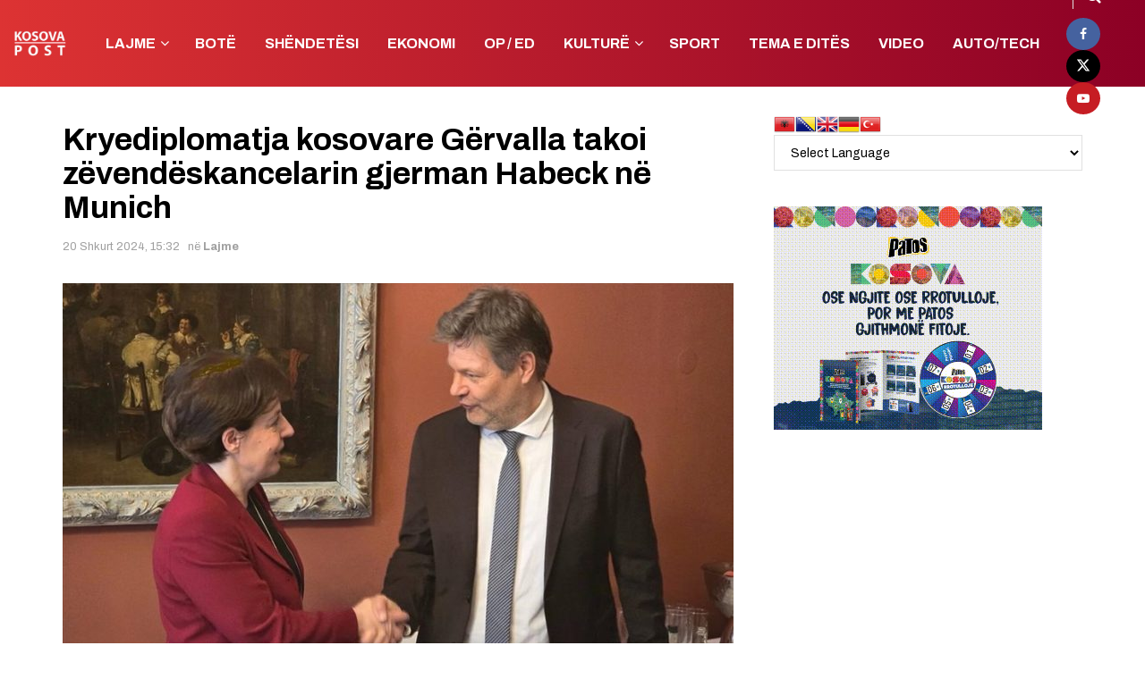

--- FILE ---
content_type: text/html; charset=UTF-8
request_url: https://kosovapost.net/kryediplomatja-kosovare-gervalla-takoi-zevendeskancelarin-gjerman-habeck-ne-munich/
body_size: 28683
content:
<!doctype html>
<!--[if lt IE 7]> <html class="no-js lt-ie9 lt-ie8 lt-ie7" lang="sq"> <![endif]-->
<!--[if IE 7]>    <html class="no-js lt-ie9 lt-ie8" lang="sq"> <![endif]-->
<!--[if IE 8]>    <html class="no-js lt-ie9" lang="sq"> <![endif]-->
<!--[if IE 9]>    <html class="no-js lt-ie10" lang="sq"> <![endif]-->
<!--[if gt IE 8]><!--> <html class="no-js" lang="sq"> <!--<![endif]-->
<head>
    <meta http-equiv="Content-Type" content="text/html; charset=UTF-8" />
    <meta name='viewport' content='width=device-width, initial-scale=1, user-scalable=yes' />
    <link rel="profile" href="https://gmpg.org/xfn/11" />
    <link rel="pingback" href="https://kosovapost.net/xmlrpc.php" />
    <meta name='robots' content='index, follow, max-image-preview:large, max-snippet:-1, max-video-preview:-1' />
<meta property="og:type" content="article">
<meta property="og:title" content="Kryediplomatja kosovare Gërvalla takoi zëvendëskancelarin gjerman Habeck në Munich">
<meta property="og:site_name" content="Kosovapost.net">
<meta property="og:description" content="Ministrja e Punëve të Jashtme dhe Diasporës (MPJD), Donika Gërvalla, ka zhvilluar një takim me zëvendëskancelarin e Gjermanisë, Robert Habeck,">
<meta property="og:url" content="https://kosovapost.net/kryediplomatja-kosovare-gervalla-takoi-zevendeskancelarin-gjerman-habeck-ne-munich/">
<meta property="og:image" content="https://kosovapost.net/wp-content/uploads/2024/02/A076AAEB-2E46-473B-82BF-682B5194C46F.jpeg">
<meta property="og:image:height" content="486">
<meta property="og:image:width" content="864">
<meta property="article:published_time" content="2024-02-20T15:32:22+01:00">
<meta property="article:modified_time" content="2024-02-20T15:32:22+01:00">
<meta property="article:section" content="Lajme">
<meta name="twitter:card" content="summary_large_image">
<meta name="twitter:title" content="Kryediplomatja kosovare Gërvalla takoi zëvendëskancelarin gjerman Habeck në Munich">
<meta name="twitter:description" content="Ministrja e Punëve të Jashtme dhe Diasporës (MPJD), Donika Gërvalla, ka zhvilluar një takim me zëvendëskancelarin e Gjermanisë, Robert Habeck,">
<meta name="twitter:url" content="https://kosovapost.net/kryediplomatja-kosovare-gervalla-takoi-zevendeskancelarin-gjerman-habeck-ne-munich/">
<meta name="twitter:site" content="">
<meta name="twitter:image" content="https://kosovapost.net/wp-content/uploads/2024/02/A076AAEB-2E46-473B-82BF-682B5194C46F.jpeg">
<meta name="twitter:image:width" content="864">
<meta name="twitter:image:height" content="486">
			<script type="text/javascript">
			  var jnews_ajax_url = '/?ajax-request=jnews'
			</script>
			<script type="text/javascript">;window.jnews=window.jnews||{},window.jnews.library=window.jnews.library||{},window.jnews.library=function(){"use strict";var e=this;e.win=window,e.doc=document,e.noop=function(){},e.globalBody=e.doc.getElementsByTagName("body")[0],e.globalBody=e.globalBody?e.globalBody:e.doc,e.win.jnewsDataStorage=e.win.jnewsDataStorage||{_storage:new WeakMap,put:function(e,t,n){this._storage.has(e)||this._storage.set(e,new Map),this._storage.get(e).set(t,n)},get:function(e,t){return this._storage.get(e).get(t)},has:function(e,t){return this._storage.has(e)&&this._storage.get(e).has(t)},remove:function(e,t){var n=this._storage.get(e).delete(t);return 0===!this._storage.get(e).size&&this._storage.delete(e),n}},e.windowWidth=function(){return e.win.innerWidth||e.docEl.clientWidth||e.globalBody.clientWidth},e.windowHeight=function(){return e.win.innerHeight||e.docEl.clientHeight||e.globalBody.clientHeight},e.requestAnimationFrame=e.win.requestAnimationFrame||e.win.webkitRequestAnimationFrame||e.win.mozRequestAnimationFrame||e.win.msRequestAnimationFrame||window.oRequestAnimationFrame||function(e){return setTimeout(e,1e3/60)},e.cancelAnimationFrame=e.win.cancelAnimationFrame||e.win.webkitCancelAnimationFrame||e.win.webkitCancelRequestAnimationFrame||e.win.mozCancelAnimationFrame||e.win.msCancelRequestAnimationFrame||e.win.oCancelRequestAnimationFrame||function(e){clearTimeout(e)},e.classListSupport="classList"in document.createElement("_"),e.hasClass=e.classListSupport?function(e,t){return e.classList.contains(t)}:function(e,t){return e.className.indexOf(t)>=0},e.addClass=e.classListSupport?function(t,n){e.hasClass(t,n)||t.classList.add(n)}:function(t,n){e.hasClass(t,n)||(t.className+=" "+n)},e.removeClass=e.classListSupport?function(t,n){e.hasClass(t,n)&&t.classList.remove(n)}:function(t,n){e.hasClass(t,n)&&(t.className=t.className.replace(n,""))},e.objKeys=function(e){var t=[];for(var n in e)Object.prototype.hasOwnProperty.call(e,n)&&t.push(n);return t},e.isObjectSame=function(e,t){var n=!0;return JSON.stringify(e)!==JSON.stringify(t)&&(n=!1),n},e.extend=function(){for(var e,t,n,o=arguments[0]||{},i=1,a=arguments.length;i<a;i++)if(null!==(e=arguments[i]))for(t in e)o!==(n=e[t])&&void 0!==n&&(o[t]=n);return o},e.dataStorage=e.win.jnewsDataStorage,e.isVisible=function(e){return 0!==e.offsetWidth&&0!==e.offsetHeight||e.getBoundingClientRect().length},e.getHeight=function(e){return e.offsetHeight||e.clientHeight||e.getBoundingClientRect().height},e.getWidth=function(e){return e.offsetWidth||e.clientWidth||e.getBoundingClientRect().width},e.supportsPassive=!1;try{var t=Object.defineProperty({},"passive",{get:function(){e.supportsPassive=!0}});"createEvent"in e.doc?e.win.addEventListener("test",null,t):"fireEvent"in e.doc&&e.win.attachEvent("test",null)}catch(e){}e.passiveOption=!!e.supportsPassive&&{passive:!0},e.setStorage=function(e,t){e="jnews-"+e;var n={expired:Math.floor(((new Date).getTime()+432e5)/1e3)};t=Object.assign(n,t);localStorage.setItem(e,JSON.stringify(t))},e.getStorage=function(e){e="jnews-"+e;var t=localStorage.getItem(e);return null!==t&&0<t.length?JSON.parse(localStorage.getItem(e)):{}},e.expiredStorage=function(){var t,n="jnews-";for(var o in localStorage)o.indexOf(n)>-1&&"undefined"!==(t=e.getStorage(o.replace(n,""))).expired&&t.expired<Math.floor((new Date).getTime()/1e3)&&localStorage.removeItem(o)},e.addEvents=function(t,n,o){for(var i in n){var a=["touchstart","touchmove"].indexOf(i)>=0&&!o&&e.passiveOption;"createEvent"in e.doc?t.addEventListener(i,n[i],a):"fireEvent"in e.doc&&t.attachEvent("on"+i,n[i])}},e.removeEvents=function(t,n){for(var o in n)"createEvent"in e.doc?t.removeEventListener(o,n[o]):"fireEvent"in e.doc&&t.detachEvent("on"+o,n[o])},e.triggerEvents=function(t,n,o){var i;o=o||{detail:null};return"createEvent"in e.doc?(!(i=e.doc.createEvent("CustomEvent")||new CustomEvent(n)).initCustomEvent||i.initCustomEvent(n,!0,!1,o),void t.dispatchEvent(i)):"fireEvent"in e.doc?((i=e.doc.createEventObject()).eventType=n,void t.fireEvent("on"+i.eventType,i)):void 0},e.getParents=function(t,n){void 0===n&&(n=e.doc);for(var o=[],i=t.parentNode,a=!1;!a;)if(i){var r=i;r.querySelectorAll(n).length?a=!0:(o.push(r),i=r.parentNode)}else o=[],a=!0;return o},e.forEach=function(e,t,n){for(var o=0,i=e.length;o<i;o++)t.call(n,e[o],o)},e.getText=function(e){return e.innerText||e.textContent},e.setText=function(e,t){var n="object"==typeof t?t.innerText||t.textContent:t;e.innerText&&(e.innerText=n),e.textContent&&(e.textContent=n)},e.httpBuildQuery=function(t){return e.objKeys(t).reduce(function t(n){var o=arguments.length>1&&void 0!==arguments[1]?arguments[1]:null;return function(i,a){var r=n[a];a=encodeURIComponent(a);var s=o?"".concat(o,"[").concat(a,"]"):a;return null==r||"function"==typeof r?(i.push("".concat(s,"=")),i):["number","boolean","string"].includes(typeof r)?(i.push("".concat(s,"=").concat(encodeURIComponent(r))),i):(i.push(e.objKeys(r).reduce(t(r,s),[]).join("&")),i)}}(t),[]).join("&")},e.get=function(t,n,o,i){return o="function"==typeof o?o:e.noop,e.ajax("GET",t,n,o,i)},e.post=function(t,n,o,i){return o="function"==typeof o?o:e.noop,e.ajax("POST",t,n,o,i)},e.ajax=function(t,n,o,i,a){var r=new XMLHttpRequest,s=n,c=e.httpBuildQuery(o);if(t=-1!=["GET","POST"].indexOf(t)?t:"GET",r.open(t,s+("GET"==t?"?"+c:""),!0),"POST"==t&&r.setRequestHeader("Content-type","application/x-www-form-urlencoded"),r.setRequestHeader("X-Requested-With","XMLHttpRequest"),r.onreadystatechange=function(){4===r.readyState&&200<=r.status&&300>r.status&&"function"==typeof i&&i.call(void 0,r.response)},void 0!==a&&!a){return{xhr:r,send:function(){r.send("POST"==t?c:null)}}}return r.send("POST"==t?c:null),{xhr:r}},e.scrollTo=function(t,n,o){function i(e,t,n){this.start=this.position(),this.change=e-this.start,this.currentTime=0,this.increment=20,this.duration=void 0===n?500:n,this.callback=t,this.finish=!1,this.animateScroll()}return Math.easeInOutQuad=function(e,t,n,o){return(e/=o/2)<1?n/2*e*e+t:-n/2*(--e*(e-2)-1)+t},i.prototype.stop=function(){this.finish=!0},i.prototype.move=function(t){e.doc.documentElement.scrollTop=t,e.globalBody.parentNode.scrollTop=t,e.globalBody.scrollTop=t},i.prototype.position=function(){return e.doc.documentElement.scrollTop||e.globalBody.parentNode.scrollTop||e.globalBody.scrollTop},i.prototype.animateScroll=function(){this.currentTime+=this.increment;var t=Math.easeInOutQuad(this.currentTime,this.start,this.change,this.duration);this.move(t),this.currentTime<this.duration&&!this.finish?e.requestAnimationFrame.call(e.win,this.animateScroll.bind(this)):this.callback&&"function"==typeof this.callback&&this.callback()},new i(t,n,o)},e.unwrap=function(t){var n,o=t;e.forEach(t,(function(e,t){n?n+=e:n=e})),o.replaceWith(n)},e.performance={start:function(e){performance.mark(e+"Start")},stop:function(e){performance.mark(e+"End"),performance.measure(e,e+"Start",e+"End")}},e.fps=function(){var t=0,n=0,o=0;!function(){var i=t=0,a=0,r=0,s=document.getElementById("fpsTable"),c=function(t){void 0===document.getElementsByTagName("body")[0]?e.requestAnimationFrame.call(e.win,(function(){c(t)})):document.getElementsByTagName("body")[0].appendChild(t)};null===s&&((s=document.createElement("div")).style.position="fixed",s.style.top="120px",s.style.left="10px",s.style.width="100px",s.style.height="20px",s.style.border="1px solid black",s.style.fontSize="11px",s.style.zIndex="100000",s.style.backgroundColor="white",s.id="fpsTable",c(s));var l=function(){o++,n=Date.now(),(a=(o/(r=(n-t)/1e3)).toPrecision(2))!=i&&(i=a,s.innerHTML=i+"fps"),1<r&&(t=n,o=0),e.requestAnimationFrame.call(e.win,l)};l()}()},e.instr=function(e,t){for(var n=0;n<t.length;n++)if(-1!==e.toLowerCase().indexOf(t[n].toLowerCase()))return!0},e.winLoad=function(t,n){function o(o){if("complete"===e.doc.readyState||"interactive"===e.doc.readyState)return!o||n?setTimeout(t,n||1):t(o),1}o()||e.addEvents(e.win,{load:o})},e.docReady=function(t,n){function o(o){if("complete"===e.doc.readyState||"interactive"===e.doc.readyState)return!o||n?setTimeout(t,n||1):t(o),1}o()||e.addEvents(e.doc,{DOMContentLoaded:o})},e.fireOnce=function(){e.docReady((function(){e.assets=e.assets||[],e.assets.length&&(e.boot(),e.load_assets())}),50)},e.boot=function(){e.length&&e.doc.querySelectorAll("style[media]").forEach((function(e){"not all"==e.getAttribute("media")&&e.removeAttribute("media")}))},e.create_js=function(t,n){var o=e.doc.createElement("script");switch(o.setAttribute("src",t),n){case"defer":o.setAttribute("defer",!0);break;case"async":o.setAttribute("async",!0);break;case"deferasync":o.setAttribute("defer",!0),o.setAttribute("async",!0)}e.globalBody.appendChild(o)},e.load_assets=function(){"object"==typeof e.assets&&e.forEach(e.assets.slice(0),(function(t,n){var o="";t.defer&&(o+="defer"),t.async&&(o+="async"),e.create_js(t.url,o);var i=e.assets.indexOf(t);i>-1&&e.assets.splice(i,1)})),e.assets=jnewsoption.au_scripts=window.jnewsads=[]},e.setCookie=function(e,t,n){var o="";if(n){var i=new Date;i.setTime(i.getTime()+24*n*60*60*1e3),o="; expires="+i.toUTCString()}document.cookie=e+"="+(t||"")+o+"; path=/"},e.getCookie=function(e){for(var t=e+"=",n=document.cookie.split(";"),o=0;o<n.length;o++){for(var i=n[o];" "==i.charAt(0);)i=i.substring(1,i.length);if(0==i.indexOf(t))return i.substring(t.length,i.length)}return null},e.eraseCookie=function(e){document.cookie=e+"=; Path=/; Expires=Thu, 01 Jan 1970 00:00:01 GMT;"},e.docReady((function(){e.globalBody=e.globalBody==e.doc?e.doc.getElementsByTagName("body")[0]:e.globalBody,e.globalBody=e.globalBody?e.globalBody:e.doc})),e.winLoad((function(){e.winLoad((function(){var t=!1;if(void 0!==window.jnewsadmin)if(void 0!==window.file_version_checker){var n=e.objKeys(window.file_version_checker);n.length?n.forEach((function(e){t||"10.0.4"===window.file_version_checker[e]||(t=!0)})):t=!0}else t=!0;t&&(window.jnewsHelper.getMessage(),window.jnewsHelper.getNotice())}),2500)}))},window.jnews.library=new window.jnews.library;</script>
	<!-- This site is optimized with the Yoast SEO plugin v26.7 - https://yoast.com/wordpress/plugins/seo/ -->
	<title>Kryediplomatja kosovare Gërvalla takoi zëvendëskancelarin gjerman Habeck në Munich</title>
	<meta name="description" content="Ministrja e Punëve të Jashtme dhe Diasporës (MPJD), Donika Gërvalla, ka zhvilluar një takim me zëvendëskancelarin e Gjermanisë, Robert Habeck, transmeton" />
	<link rel="canonical" href="https://kosovapost.net/kryediplomatja-kosovare-gervalla-takoi-zevendeskancelarin-gjerman-habeck-ne-munich/" />
	<meta property="og:locale" content="sq_AL" />
	<meta property="og:type" content="article" />
	<meta property="og:title" content="Kryediplomatja kosovare Gërvalla takoi zëvendëskancelarin gjerman Habeck në Munich" />
	<meta property="og:description" content="Ministrja e Punëve të Jashtme dhe Diasporës (MPJD), Donika Gërvalla, ka zhvilluar një takim me zëvendëskancelarin e Gjermanisë, Robert Habeck, transmeton" />
	<meta property="og:url" content="https://kosovapost.net/kryediplomatja-kosovare-gervalla-takoi-zevendeskancelarin-gjerman-habeck-ne-munich/" />
	<meta property="og:site_name" content="Kosovapost.net" />
	<meta property="article:publisher" content="https://www.facebook.com/kosovapost16" />
	<meta property="article:published_time" content="2024-02-20T14:32:22+00:00" />
	<meta property="og:image" content="https://kosovapost.net/wp-content/uploads/2024/02/A076AAEB-2E46-473B-82BF-682B5194C46F.jpeg" />
	<meta property="og:image:width" content="864" />
	<meta property="og:image:height" content="486" />
	<meta property="og:image:type" content="image/jpeg" />
	<meta name="author" content="Labinot Balaj" />
	<meta name="twitter:card" content="summary_large_image" />
	<meta name="twitter:creator" content="@kosovapostnet" />
	<meta name="twitter:site" content="@kosovapostnet" />
	<meta name="twitter:label1" content="Written by" />
	<meta name="twitter:data1" content="Labinot Balaj" />
	<meta name="twitter:label2" content="Est. reading time" />
	<meta name="twitter:data2" content="1 minutë" />
	<script type="application/ld+json" class="yoast-schema-graph">{"@context":"https://schema.org","@graph":[{"@type":"Article","@id":"https://kosovapost.net/kryediplomatja-kosovare-gervalla-takoi-zevendeskancelarin-gjerman-habeck-ne-munich/#article","isPartOf":{"@id":"https://kosovapost.net/kryediplomatja-kosovare-gervalla-takoi-zevendeskancelarin-gjerman-habeck-ne-munich/"},"author":{"name":"Labinot Balaj","@id":"https://kosovapost.net/#/schema/person/5a1cd2153108de67e02d8aab9519af6d"},"headline":"Kryediplomatja kosovare Gërvalla takoi zëvendëskancelarin gjerman Habeck në Munich","datePublished":"2024-02-20T14:32:22+00:00","mainEntityOfPage":{"@id":"https://kosovapost.net/kryediplomatja-kosovare-gervalla-takoi-zevendeskancelarin-gjerman-habeck-ne-munich/"},"wordCount":178,"publisher":{"@id":"https://kosovapost.net/#organization"},"image":{"@id":"https://kosovapost.net/kryediplomatja-kosovare-gervalla-takoi-zevendeskancelarin-gjerman-habeck-ne-munich/#primaryimage"},"thumbnailUrl":"https://kosovapost.net/wp-content/uploads/2024/02/A076AAEB-2E46-473B-82BF-682B5194C46F.jpeg","articleSection":["Lajme"],"inLanguage":"sq"},{"@type":"WebPage","@id":"https://kosovapost.net/kryediplomatja-kosovare-gervalla-takoi-zevendeskancelarin-gjerman-habeck-ne-munich/","url":"https://kosovapost.net/kryediplomatja-kosovare-gervalla-takoi-zevendeskancelarin-gjerman-habeck-ne-munich/","name":"Kryediplomatja kosovare Gërvalla takoi zëvendëskancelarin gjerman Habeck në Munich","isPartOf":{"@id":"https://kosovapost.net/#website"},"primaryImageOfPage":{"@id":"https://kosovapost.net/kryediplomatja-kosovare-gervalla-takoi-zevendeskancelarin-gjerman-habeck-ne-munich/#primaryimage"},"image":{"@id":"https://kosovapost.net/kryediplomatja-kosovare-gervalla-takoi-zevendeskancelarin-gjerman-habeck-ne-munich/#primaryimage"},"thumbnailUrl":"https://kosovapost.net/wp-content/uploads/2024/02/A076AAEB-2E46-473B-82BF-682B5194C46F.jpeg","datePublished":"2024-02-20T14:32:22+00:00","description":"Ministrja e Punëve të Jashtme dhe Diasporës (MPJD), Donika Gërvalla, ka zhvilluar një takim me zëvendëskancelarin e Gjermanisë, Robert Habeck, transmeton","breadcrumb":{"@id":"https://kosovapost.net/kryediplomatja-kosovare-gervalla-takoi-zevendeskancelarin-gjerman-habeck-ne-munich/#breadcrumb"},"inLanguage":"sq","potentialAction":[{"@type":"ReadAction","target":["https://kosovapost.net/kryediplomatja-kosovare-gervalla-takoi-zevendeskancelarin-gjerman-habeck-ne-munich/"]}]},{"@type":"ImageObject","inLanguage":"sq","@id":"https://kosovapost.net/kryediplomatja-kosovare-gervalla-takoi-zevendeskancelarin-gjerman-habeck-ne-munich/#primaryimage","url":"https://kosovapost.net/wp-content/uploads/2024/02/A076AAEB-2E46-473B-82BF-682B5194C46F.jpeg","contentUrl":"https://kosovapost.net/wp-content/uploads/2024/02/A076AAEB-2E46-473B-82BF-682B5194C46F.jpeg","width":864,"height":486},{"@type":"BreadcrumbList","@id":"https://kosovapost.net/kryediplomatja-kosovare-gervalla-takoi-zevendeskancelarin-gjerman-habeck-ne-munich/#breadcrumb","itemListElement":[{"@type":"ListItem","position":1,"name":"Fillimi","item":"https://kosovapost.net/"},{"@type":"ListItem","position":2,"name":"Kryediplomatja kosovare Gërvalla takoi zëvendëskancelarin gjerman Habeck në Munich"}]},{"@type":"WebSite","@id":"https://kosovapost.net/#website","url":"https://kosovapost.net/","name":"Kosovapost.net","description":"Lajmi i fundit nga Kosova","publisher":{"@id":"https://kosovapost.net/#organization"},"potentialAction":[{"@type":"SearchAction","target":{"@type":"EntryPoint","urlTemplate":"https://kosovapost.net/?s={search_term_string}"},"query-input":{"@type":"PropertyValueSpecification","valueRequired":true,"valueName":"search_term_string"}}],"inLanguage":"sq"},{"@type":"Organization","@id":"https://kosovapost.net/#organization","name":"Kosovapost.net","url":"https://kosovapost.net/","logo":{"@type":"ImageObject","inLanguage":"sq","@id":"https://kosovapost.net/#/schema/logo/image/","url":"https://kosovapost.net/wp-content/uploads/2019/10/KP.jpg","contentUrl":"https://kosovapost.net/wp-content/uploads/2019/10/KP.jpg","width":960,"height":960,"caption":"Kosovapost.net"},"image":{"@id":"https://kosovapost.net/#/schema/logo/image/"},"sameAs":["https://www.facebook.com/kosovapost16","https://x.com/kosovapostnet"]},{"@type":"Person","@id":"https://kosovapost.net/#/schema/person/5a1cd2153108de67e02d8aab9519af6d","name":"Labinot Balaj","image":{"@type":"ImageObject","inLanguage":"sq","@id":"https://kosovapost.net/#/schema/person/image/","url":"https://secure.gravatar.com/avatar/58a126779a80c5013786ffb3634ee6504767545dede0e1f4b58f16e76be01d44?s=96&d=mm&r=g","contentUrl":"https://secure.gravatar.com/avatar/58a126779a80c5013786ffb3634ee6504767545dede0e1f4b58f16e76be01d44?s=96&d=mm&r=g","caption":"Labinot Balaj"},"url":"https://kosovapost.net/author/labi/"}]}</script>
	<!-- / Yoast SEO plugin. -->


<link rel='dns-prefetch' href='//fonts.googleapis.com' />
<link rel='preconnect' href='https://fonts.gstatic.com' />
<link rel="alternate" type="application/rss+xml" title="Kosovapost.net &raquo; Prurje" href="https://kosovapost.net/feed/" />
<link rel="alternate" type="application/rss+xml" title="Kosovapost.net &raquo; Prurje për Komentet" href="https://kosovapost.net/comments/feed/" />
<link rel="alternate" type="application/rss+xml" title="Kosovapost.net &raquo; Prurje për Komentet te Kryediplomatja kosovare Gërvalla takoi zëvendëskancelarin gjerman Habeck në Munich" href="https://kosovapost.net/kryediplomatja-kosovare-gervalla-takoi-zevendeskancelarin-gjerman-habeck-ne-munich/feed/" />
<link rel="alternate" title="oEmbed (JSON)" type="application/json+oembed" href="https://kosovapost.net/wp-json/oembed/1.0/embed?url=https%3A%2F%2Fkosovapost.net%2Fkryediplomatja-kosovare-gervalla-takoi-zevendeskancelarin-gjerman-habeck-ne-munich%2F" />
<link rel="alternate" title="oEmbed (XML)" type="text/xml+oembed" href="https://kosovapost.net/wp-json/oembed/1.0/embed?url=https%3A%2F%2Fkosovapost.net%2Fkryediplomatja-kosovare-gervalla-takoi-zevendeskancelarin-gjerman-habeck-ne-munich%2F&#038;format=xml" />
<!-- kosovapost.net is managing ads with Advanced Ads 2.0.16 – https://wpadvancedads.com/ --><script id="kosov-ready">
			window.advanced_ads_ready=function(e,a){a=a||"complete";var d=function(e){return"interactive"===a?"loading"!==e:"complete"===e};d(document.readyState)?e():document.addEventListener("readystatechange",(function(a){d(a.target.readyState)&&e()}),{once:"interactive"===a})},window.advanced_ads_ready_queue=window.advanced_ads_ready_queue||[];		</script>
		<style id='wp-img-auto-sizes-contain-inline-css' type='text/css'>
img:is([sizes=auto i],[sizes^="auto," i]){contain-intrinsic-size:3000px 1500px}
/*# sourceURL=wp-img-auto-sizes-contain-inline-css */
</style>
<style id='wp-emoji-styles-inline-css' type='text/css'>

	img.wp-smiley, img.emoji {
		display: inline !important;
		border: none !important;
		box-shadow: none !important;
		height: 1em !important;
		width: 1em !important;
		margin: 0 0.07em !important;
		vertical-align: -0.1em !important;
		background: none !important;
		padding: 0 !important;
	}
/*# sourceURL=wp-emoji-styles-inline-css */
</style>
<style id='wp-block-library-inline-css' type='text/css'>
:root{--wp-block-synced-color:#7a00df;--wp-block-synced-color--rgb:122,0,223;--wp-bound-block-color:var(--wp-block-synced-color);--wp-editor-canvas-background:#ddd;--wp-admin-theme-color:#007cba;--wp-admin-theme-color--rgb:0,124,186;--wp-admin-theme-color-darker-10:#006ba1;--wp-admin-theme-color-darker-10--rgb:0,107,160.5;--wp-admin-theme-color-darker-20:#005a87;--wp-admin-theme-color-darker-20--rgb:0,90,135;--wp-admin-border-width-focus:2px}@media (min-resolution:192dpi){:root{--wp-admin-border-width-focus:1.5px}}.wp-element-button{cursor:pointer}:root .has-very-light-gray-background-color{background-color:#eee}:root .has-very-dark-gray-background-color{background-color:#313131}:root .has-very-light-gray-color{color:#eee}:root .has-very-dark-gray-color{color:#313131}:root .has-vivid-green-cyan-to-vivid-cyan-blue-gradient-background{background:linear-gradient(135deg,#00d084,#0693e3)}:root .has-purple-crush-gradient-background{background:linear-gradient(135deg,#34e2e4,#4721fb 50%,#ab1dfe)}:root .has-hazy-dawn-gradient-background{background:linear-gradient(135deg,#faaca8,#dad0ec)}:root .has-subdued-olive-gradient-background{background:linear-gradient(135deg,#fafae1,#67a671)}:root .has-atomic-cream-gradient-background{background:linear-gradient(135deg,#fdd79a,#004a59)}:root .has-nightshade-gradient-background{background:linear-gradient(135deg,#330968,#31cdcf)}:root .has-midnight-gradient-background{background:linear-gradient(135deg,#020381,#2874fc)}:root{--wp--preset--font-size--normal:16px;--wp--preset--font-size--huge:42px}.has-regular-font-size{font-size:1em}.has-larger-font-size{font-size:2.625em}.has-normal-font-size{font-size:var(--wp--preset--font-size--normal)}.has-huge-font-size{font-size:var(--wp--preset--font-size--huge)}.has-text-align-center{text-align:center}.has-text-align-left{text-align:left}.has-text-align-right{text-align:right}.has-fit-text{white-space:nowrap!important}#end-resizable-editor-section{display:none}.aligncenter{clear:both}.items-justified-left{justify-content:flex-start}.items-justified-center{justify-content:center}.items-justified-right{justify-content:flex-end}.items-justified-space-between{justify-content:space-between}.screen-reader-text{border:0;clip-path:inset(50%);height:1px;margin:-1px;overflow:hidden;padding:0;position:absolute;width:1px;word-wrap:normal!important}.screen-reader-text:focus{background-color:#ddd;clip-path:none;color:#444;display:block;font-size:1em;height:auto;left:5px;line-height:normal;padding:15px 23px 14px;text-decoration:none;top:5px;width:auto;z-index:100000}html :where(.has-border-color){border-style:solid}html :where([style*=border-top-color]){border-top-style:solid}html :where([style*=border-right-color]){border-right-style:solid}html :where([style*=border-bottom-color]){border-bottom-style:solid}html :where([style*=border-left-color]){border-left-style:solid}html :where([style*=border-width]){border-style:solid}html :where([style*=border-top-width]){border-top-style:solid}html :where([style*=border-right-width]){border-right-style:solid}html :where([style*=border-bottom-width]){border-bottom-style:solid}html :where([style*=border-left-width]){border-left-style:solid}html :where(img[class*=wp-image-]){height:auto;max-width:100%}:where(figure){margin:0 0 1em}html :where(.is-position-sticky){--wp-admin--admin-bar--position-offset:var(--wp-admin--admin-bar--height,0px)}@media screen and (max-width:600px){html :where(.is-position-sticky){--wp-admin--admin-bar--position-offset:0px}}

/*# sourceURL=wp-block-library-inline-css */
</style><style id='global-styles-inline-css' type='text/css'>
:root{--wp--preset--aspect-ratio--square: 1;--wp--preset--aspect-ratio--4-3: 4/3;--wp--preset--aspect-ratio--3-4: 3/4;--wp--preset--aspect-ratio--3-2: 3/2;--wp--preset--aspect-ratio--2-3: 2/3;--wp--preset--aspect-ratio--16-9: 16/9;--wp--preset--aspect-ratio--9-16: 9/16;--wp--preset--color--black: #000000;--wp--preset--color--cyan-bluish-gray: #abb8c3;--wp--preset--color--white: #ffffff;--wp--preset--color--pale-pink: #f78da7;--wp--preset--color--vivid-red: #cf2e2e;--wp--preset--color--luminous-vivid-orange: #ff6900;--wp--preset--color--luminous-vivid-amber: #fcb900;--wp--preset--color--light-green-cyan: #7bdcb5;--wp--preset--color--vivid-green-cyan: #00d084;--wp--preset--color--pale-cyan-blue: #8ed1fc;--wp--preset--color--vivid-cyan-blue: #0693e3;--wp--preset--color--vivid-purple: #9b51e0;--wp--preset--gradient--vivid-cyan-blue-to-vivid-purple: linear-gradient(135deg,rgb(6,147,227) 0%,rgb(155,81,224) 100%);--wp--preset--gradient--light-green-cyan-to-vivid-green-cyan: linear-gradient(135deg,rgb(122,220,180) 0%,rgb(0,208,130) 100%);--wp--preset--gradient--luminous-vivid-amber-to-luminous-vivid-orange: linear-gradient(135deg,rgb(252,185,0) 0%,rgb(255,105,0) 100%);--wp--preset--gradient--luminous-vivid-orange-to-vivid-red: linear-gradient(135deg,rgb(255,105,0) 0%,rgb(207,46,46) 100%);--wp--preset--gradient--very-light-gray-to-cyan-bluish-gray: linear-gradient(135deg,rgb(238,238,238) 0%,rgb(169,184,195) 100%);--wp--preset--gradient--cool-to-warm-spectrum: linear-gradient(135deg,rgb(74,234,220) 0%,rgb(151,120,209) 20%,rgb(207,42,186) 40%,rgb(238,44,130) 60%,rgb(251,105,98) 80%,rgb(254,248,76) 100%);--wp--preset--gradient--blush-light-purple: linear-gradient(135deg,rgb(255,206,236) 0%,rgb(152,150,240) 100%);--wp--preset--gradient--blush-bordeaux: linear-gradient(135deg,rgb(254,205,165) 0%,rgb(254,45,45) 50%,rgb(107,0,62) 100%);--wp--preset--gradient--luminous-dusk: linear-gradient(135deg,rgb(255,203,112) 0%,rgb(199,81,192) 50%,rgb(65,88,208) 100%);--wp--preset--gradient--pale-ocean: linear-gradient(135deg,rgb(255,245,203) 0%,rgb(182,227,212) 50%,rgb(51,167,181) 100%);--wp--preset--gradient--electric-grass: linear-gradient(135deg,rgb(202,248,128) 0%,rgb(113,206,126) 100%);--wp--preset--gradient--midnight: linear-gradient(135deg,rgb(2,3,129) 0%,rgb(40,116,252) 100%);--wp--preset--font-size--small: 13px;--wp--preset--font-size--medium: 20px;--wp--preset--font-size--large: 36px;--wp--preset--font-size--x-large: 42px;--wp--preset--spacing--20: 0.44rem;--wp--preset--spacing--30: 0.67rem;--wp--preset--spacing--40: 1rem;--wp--preset--spacing--50: 1.5rem;--wp--preset--spacing--60: 2.25rem;--wp--preset--spacing--70: 3.38rem;--wp--preset--spacing--80: 5.06rem;--wp--preset--shadow--natural: 6px 6px 9px rgba(0, 0, 0, 0.2);--wp--preset--shadow--deep: 12px 12px 50px rgba(0, 0, 0, 0.4);--wp--preset--shadow--sharp: 6px 6px 0px rgba(0, 0, 0, 0.2);--wp--preset--shadow--outlined: 6px 6px 0px -3px rgb(255, 255, 255), 6px 6px rgb(0, 0, 0);--wp--preset--shadow--crisp: 6px 6px 0px rgb(0, 0, 0);}:where(.is-layout-flex){gap: 0.5em;}:where(.is-layout-grid){gap: 0.5em;}body .is-layout-flex{display: flex;}.is-layout-flex{flex-wrap: wrap;align-items: center;}.is-layout-flex > :is(*, div){margin: 0;}body .is-layout-grid{display: grid;}.is-layout-grid > :is(*, div){margin: 0;}:where(.wp-block-columns.is-layout-flex){gap: 2em;}:where(.wp-block-columns.is-layout-grid){gap: 2em;}:where(.wp-block-post-template.is-layout-flex){gap: 1.25em;}:where(.wp-block-post-template.is-layout-grid){gap: 1.25em;}.has-black-color{color: var(--wp--preset--color--black) !important;}.has-cyan-bluish-gray-color{color: var(--wp--preset--color--cyan-bluish-gray) !important;}.has-white-color{color: var(--wp--preset--color--white) !important;}.has-pale-pink-color{color: var(--wp--preset--color--pale-pink) !important;}.has-vivid-red-color{color: var(--wp--preset--color--vivid-red) !important;}.has-luminous-vivid-orange-color{color: var(--wp--preset--color--luminous-vivid-orange) !important;}.has-luminous-vivid-amber-color{color: var(--wp--preset--color--luminous-vivid-amber) !important;}.has-light-green-cyan-color{color: var(--wp--preset--color--light-green-cyan) !important;}.has-vivid-green-cyan-color{color: var(--wp--preset--color--vivid-green-cyan) !important;}.has-pale-cyan-blue-color{color: var(--wp--preset--color--pale-cyan-blue) !important;}.has-vivid-cyan-blue-color{color: var(--wp--preset--color--vivid-cyan-blue) !important;}.has-vivid-purple-color{color: var(--wp--preset--color--vivid-purple) !important;}.has-black-background-color{background-color: var(--wp--preset--color--black) !important;}.has-cyan-bluish-gray-background-color{background-color: var(--wp--preset--color--cyan-bluish-gray) !important;}.has-white-background-color{background-color: var(--wp--preset--color--white) !important;}.has-pale-pink-background-color{background-color: var(--wp--preset--color--pale-pink) !important;}.has-vivid-red-background-color{background-color: var(--wp--preset--color--vivid-red) !important;}.has-luminous-vivid-orange-background-color{background-color: var(--wp--preset--color--luminous-vivid-orange) !important;}.has-luminous-vivid-amber-background-color{background-color: var(--wp--preset--color--luminous-vivid-amber) !important;}.has-light-green-cyan-background-color{background-color: var(--wp--preset--color--light-green-cyan) !important;}.has-vivid-green-cyan-background-color{background-color: var(--wp--preset--color--vivid-green-cyan) !important;}.has-pale-cyan-blue-background-color{background-color: var(--wp--preset--color--pale-cyan-blue) !important;}.has-vivid-cyan-blue-background-color{background-color: var(--wp--preset--color--vivid-cyan-blue) !important;}.has-vivid-purple-background-color{background-color: var(--wp--preset--color--vivid-purple) !important;}.has-black-border-color{border-color: var(--wp--preset--color--black) !important;}.has-cyan-bluish-gray-border-color{border-color: var(--wp--preset--color--cyan-bluish-gray) !important;}.has-white-border-color{border-color: var(--wp--preset--color--white) !important;}.has-pale-pink-border-color{border-color: var(--wp--preset--color--pale-pink) !important;}.has-vivid-red-border-color{border-color: var(--wp--preset--color--vivid-red) !important;}.has-luminous-vivid-orange-border-color{border-color: var(--wp--preset--color--luminous-vivid-orange) !important;}.has-luminous-vivid-amber-border-color{border-color: var(--wp--preset--color--luminous-vivid-amber) !important;}.has-light-green-cyan-border-color{border-color: var(--wp--preset--color--light-green-cyan) !important;}.has-vivid-green-cyan-border-color{border-color: var(--wp--preset--color--vivid-green-cyan) !important;}.has-pale-cyan-blue-border-color{border-color: var(--wp--preset--color--pale-cyan-blue) !important;}.has-vivid-cyan-blue-border-color{border-color: var(--wp--preset--color--vivid-cyan-blue) !important;}.has-vivid-purple-border-color{border-color: var(--wp--preset--color--vivid-purple) !important;}.has-vivid-cyan-blue-to-vivid-purple-gradient-background{background: var(--wp--preset--gradient--vivid-cyan-blue-to-vivid-purple) !important;}.has-light-green-cyan-to-vivid-green-cyan-gradient-background{background: var(--wp--preset--gradient--light-green-cyan-to-vivid-green-cyan) !important;}.has-luminous-vivid-amber-to-luminous-vivid-orange-gradient-background{background: var(--wp--preset--gradient--luminous-vivid-amber-to-luminous-vivid-orange) !important;}.has-luminous-vivid-orange-to-vivid-red-gradient-background{background: var(--wp--preset--gradient--luminous-vivid-orange-to-vivid-red) !important;}.has-very-light-gray-to-cyan-bluish-gray-gradient-background{background: var(--wp--preset--gradient--very-light-gray-to-cyan-bluish-gray) !important;}.has-cool-to-warm-spectrum-gradient-background{background: var(--wp--preset--gradient--cool-to-warm-spectrum) !important;}.has-blush-light-purple-gradient-background{background: var(--wp--preset--gradient--blush-light-purple) !important;}.has-blush-bordeaux-gradient-background{background: var(--wp--preset--gradient--blush-bordeaux) !important;}.has-luminous-dusk-gradient-background{background: var(--wp--preset--gradient--luminous-dusk) !important;}.has-pale-ocean-gradient-background{background: var(--wp--preset--gradient--pale-ocean) !important;}.has-electric-grass-gradient-background{background: var(--wp--preset--gradient--electric-grass) !important;}.has-midnight-gradient-background{background: var(--wp--preset--gradient--midnight) !important;}.has-small-font-size{font-size: var(--wp--preset--font-size--small) !important;}.has-medium-font-size{font-size: var(--wp--preset--font-size--medium) !important;}.has-large-font-size{font-size: var(--wp--preset--font-size--large) !important;}.has-x-large-font-size{font-size: var(--wp--preset--font-size--x-large) !important;}
/*# sourceURL=global-styles-inline-css */
</style>

<style id='classic-theme-styles-inline-css' type='text/css'>
/*! This file is auto-generated */
.wp-block-button__link{color:#fff;background-color:#32373c;border-radius:9999px;box-shadow:none;text-decoration:none;padding:calc(.667em + 2px) calc(1.333em + 2px);font-size:1.125em}.wp-block-file__button{background:#32373c;color:#fff;text-decoration:none}
/*# sourceURL=/wp-includes/css/classic-themes.min.css */
</style>
<link rel='stylesheet' id='js_composer_front-css' href='https://kosovapost.net/wp-content/plugins/js_composer/assets/css/js_composer.min.css' type='text/css' media='all' />
<link rel='stylesheet' id='jeg_customizer_font-css' href='//fonts.googleapis.com/css?family=Archivo%3Aregular%2C700%2C600%2C700&#038;display=swap&#038;ver=1.3.2' type='text/css' media='all' />
<link rel='stylesheet' id='font-awesome-css' href='https://kosovapost.net/wp-content/themes/jnews/assets/fonts/font-awesome/font-awesome.min.css' type='text/css' media='all' />
<link rel='stylesheet' id='jnews-frontend-css' href='https://kosovapost.net/wp-content/themes/jnews/assets/dist/frontend.min.css' type='text/css' media='all' />
<link rel='stylesheet' id='jnews-js-composer-css' href='https://kosovapost.net/wp-content/themes/jnews/assets/css/js-composer-frontend.css' type='text/css' media='all' />
<link rel='stylesheet' id='jnews-style-css' href='https://kosovapost.net/wp-content/themes/jnews/style.css' type='text/css' media='all' />
<link rel='stylesheet' id='jnews-darkmode-css' href='https://kosovapost.net/wp-content/themes/jnews/assets/css/darkmode.css' type='text/css' media='all' />
<link rel='stylesheet' id='jnews-scheme-css' href='https://kosovapost.net/wp-content/themes/jnews/data/import/travel/scheme.css' type='text/css' media='all' />
<link rel='stylesheet' id='jnews-select-share-css' href='https://kosovapost.net/wp-content/plugins/jnews-social-share/assets/css/plugin.css' type='text/css' media='all' />
<script type="text/javascript" src="https://kosovapost.net/wp-includes/js/jquery/jquery.min.js" id="jquery-core-js"></script>
<script type="text/javascript" src="https://kosovapost.net/wp-includes/js/jquery/jquery-migrate.min.js" id="jquery-migrate-js"></script>
<script></script><link rel="https://api.w.org/" href="https://kosovapost.net/wp-json/" /><link rel="alternate" title="JSON" type="application/json" href="https://kosovapost.net/wp-json/wp/v2/posts/502813" /><meta name="generator" content="Powered by WPBakery Page Builder - drag and drop page builder for WordPress."/>
<script type='application/ld+json'>{"@context":"http:\/\/schema.org","@type":"Organization","@id":"https:\/\/kosovapost.net\/#organization","url":"https:\/\/kosovapost.net\/","name":"Kosovapost.net","logo":{"@type":"ImageObject","url":"https:\/\/kosovapost.net\/wp-content\/uploads\/2019\/10\/KP.jpg"},"sameAs":["https:\/\/www.facebook.com\/kosovapost16\/","https:\/\/twitter.com\/KosovapostNet","https:\/\/www.youtube.com\/channel\/UC0NVorU3iWsHCi-MfmjxxCQ"],"contactPoint":{"@type":"ContactPoint","telephone":"+38349890321","contactType":"sales"}}</script>
<script type='application/ld+json'>{"@context":"http:\/\/schema.org","@type":"WebSite","@id":"https:\/\/kosovapost.net\/#website","url":"https:\/\/kosovapost.net\/","name":"Kosovapost.net","potentialAction":{"@type":"SearchAction","target":"https:\/\/kosovapost.net\/?s={search_term_string}","query-input":"required name=search_term_string"}}</script>
<style id="jeg_dynamic_css" type="text/css" data-type="jeg_custom-css">body { --j-body-color : #000000; --j-accent-color : #fe0002; --j-alt-color : #fe0002; --j-heading-color : #000000; } body,.jeg_newsfeed_list .tns-outer .tns-controls button,.jeg_filter_button,.owl-carousel .owl-nav div,.jeg_readmore,.jeg_hero_style_7 .jeg_post_meta a,.widget_calendar thead th,.widget_calendar tfoot a,.jeg_socialcounter a,.entry-header .jeg_meta_like a,.entry-header .jeg_meta_comment a,.entry-header .jeg_meta_donation a,.entry-header .jeg_meta_bookmark a,.entry-content tbody tr:hover,.entry-content th,.jeg_splitpost_nav li:hover a,#breadcrumbs a,.jeg_author_socials a:hover,.jeg_footer_content a,.jeg_footer_bottom a,.jeg_cartcontent,.woocommerce .woocommerce-breadcrumb a { color : #000000; } a, .jeg_menu_style_5>li>a:hover, .jeg_menu_style_5>li.sfHover>a, .jeg_menu_style_5>li.current-menu-item>a, .jeg_menu_style_5>li.current-menu-ancestor>a, .jeg_navbar .jeg_menu:not(.jeg_main_menu)>li>a:hover, .jeg_midbar .jeg_menu:not(.jeg_main_menu)>li>a:hover, .jeg_side_tabs li.active, .jeg_block_heading_5 strong, .jeg_block_heading_6 strong, .jeg_block_heading_7 strong, .jeg_block_heading_8 strong, .jeg_subcat_list li a:hover, .jeg_subcat_list li button:hover, .jeg_pl_lg_7 .jeg_thumb .jeg_post_category a, .jeg_pl_xs_2:before, .jeg_pl_xs_4 .jeg_postblock_content:before, .jeg_postblock .jeg_post_title a:hover, .jeg_hero_style_6 .jeg_post_title a:hover, .jeg_sidefeed .jeg_pl_xs_3 .jeg_post_title a:hover, .widget_jnews_popular .jeg_post_title a:hover, .jeg_meta_author a, .widget_archive li a:hover, .widget_pages li a:hover, .widget_meta li a:hover, .widget_recent_entries li a:hover, .widget_rss li a:hover, .widget_rss cite, .widget_categories li a:hover, .widget_categories li.current-cat>a, #breadcrumbs a:hover, .jeg_share_count .counts, .commentlist .bypostauthor>.comment-body>.comment-author>.fn, span.required, .jeg_review_title, .bestprice .price, .authorlink a:hover, .jeg_vertical_playlist .jeg_video_playlist_play_icon, .jeg_vertical_playlist .jeg_video_playlist_item.active .jeg_video_playlist_thumbnail:before, .jeg_horizontal_playlist .jeg_video_playlist_play, .woocommerce li.product .pricegroup .button, .widget_display_forums li a:hover, .widget_display_topics li:before, .widget_display_replies li:before, .widget_display_views li:before, .bbp-breadcrumb a:hover, .jeg_mobile_menu li.sfHover>a, .jeg_mobile_menu li a:hover, .split-template-6 .pagenum, .jeg_mobile_menu_style_5>li>a:hover, .jeg_mobile_menu_style_5>li.sfHover>a, .jeg_mobile_menu_style_5>li.current-menu-item>a, .jeg_mobile_menu_style_5>li.current-menu-ancestor>a, .jeg_mobile_menu.jeg_menu_dropdown li.open > div > a ,.jeg_menu_dropdown.language-swicher .sub-menu li a:hover { color : #fe0002; } .jeg_menu_style_1>li>a:before, .jeg_menu_style_2>li>a:before, .jeg_menu_style_3>li>a:before, .jeg_side_toggle, .jeg_slide_caption .jeg_post_category a, .jeg_slider_type_1_wrapper .tns-controls button.tns-next, .jeg_block_heading_1 .jeg_block_title span, .jeg_block_heading_2 .jeg_block_title span, .jeg_block_heading_3, .jeg_block_heading_4 .jeg_block_title span, .jeg_block_heading_6:after, .jeg_pl_lg_box .jeg_post_category a, .jeg_pl_md_box .jeg_post_category a, .jeg_readmore:hover, .jeg_thumb .jeg_post_category a, .jeg_block_loadmore a:hover, .jeg_postblock.alt .jeg_block_loadmore a:hover, .jeg_block_loadmore a.active, .jeg_postblock_carousel_2 .jeg_post_category a, .jeg_heroblock .jeg_post_category a, .jeg_pagenav_1 .page_number.active, .jeg_pagenav_1 .page_number.active:hover, input[type="submit"], .btn, .button, .widget_tag_cloud a:hover, .popularpost_item:hover .jeg_post_title a:before, .jeg_splitpost_4 .page_nav, .jeg_splitpost_5 .page_nav, .jeg_post_via a:hover, .jeg_post_source a:hover, .jeg_post_tags a:hover, .comment-reply-title small a:before, .comment-reply-title small a:after, .jeg_storelist .productlink, .authorlink li.active a:before, .jeg_footer.dark .socials_widget:not(.nobg) a:hover .fa,.jeg_footer.dark .socials_widget:not(.nobg) a:hover > span.jeg-icon, div.jeg_breakingnews_title, .jeg_overlay_slider_bottom_wrapper .tns-controls button, .jeg_overlay_slider_bottom_wrapper .tns-controls button:hover, .jeg_vertical_playlist .jeg_video_playlist_current, .woocommerce span.onsale, .woocommerce #respond input#submit:hover, .woocommerce a.button:hover, .woocommerce button.button:hover, .woocommerce input.button:hover, .woocommerce #respond input#submit.alt, .woocommerce a.button.alt, .woocommerce button.button.alt, .woocommerce input.button.alt, .jeg_popup_post .caption, .jeg_footer.dark input[type="submit"], .jeg_footer.dark .btn, .jeg_footer.dark .button, .footer_widget.widget_tag_cloud a:hover, .jeg_inner_content .content-inner .jeg_post_category a:hover, #buddypress .standard-form button, #buddypress a.button, #buddypress input[type="submit"], #buddypress input[type="button"], #buddypress input[type="reset"], #buddypress ul.button-nav li a, #buddypress .generic-button a, #buddypress .generic-button button, #buddypress .comment-reply-link, #buddypress a.bp-title-button, #buddypress.buddypress-wrap .members-list li .user-update .activity-read-more a, div#buddypress .standard-form button:hover, div#buddypress a.button:hover, div#buddypress input[type="submit"]:hover, div#buddypress input[type="button"]:hover, div#buddypress input[type="reset"]:hover, div#buddypress ul.button-nav li a:hover, div#buddypress .generic-button a:hover, div#buddypress .generic-button button:hover, div#buddypress .comment-reply-link:hover, div#buddypress a.bp-title-button:hover, div#buddypress.buddypress-wrap .members-list li .user-update .activity-read-more a:hover, #buddypress #item-nav .item-list-tabs ul li a:before, .jeg_inner_content .jeg_meta_container .follow-wrapper a { background-color : #fe0002; } .jeg_block_heading_7 .jeg_block_title span, .jeg_readmore:hover, .jeg_block_loadmore a:hover, .jeg_block_loadmore a.active, .jeg_pagenav_1 .page_number.active, .jeg_pagenav_1 .page_number.active:hover, .jeg_pagenav_3 .page_number:hover, .jeg_prevnext_post a:hover h3, .jeg_overlay_slider .jeg_post_category, .jeg_sidefeed .jeg_post.active, .jeg_vertical_playlist.jeg_vertical_playlist .jeg_video_playlist_item.active .jeg_video_playlist_thumbnail img, .jeg_horizontal_playlist .jeg_video_playlist_item.active { border-color : #fe0002; } .jeg_tabpost_nav li.active, .woocommerce div.product .woocommerce-tabs ul.tabs li.active, .jeg_mobile_menu_style_1>li.current-menu-item a, .jeg_mobile_menu_style_1>li.current-menu-ancestor a, .jeg_mobile_menu_style_2>li.current-menu-item::after, .jeg_mobile_menu_style_2>li.current-menu-ancestor::after, .jeg_mobile_menu_style_3>li.current-menu-item::before, .jeg_mobile_menu_style_3>li.current-menu-ancestor::before { border-bottom-color : #fe0002; } .jeg_post_share .jeg-icon svg { fill : #fe0002; } .jeg_post_meta .fa, .jeg_post_meta .jpwt-icon, .entry-header .jeg_post_meta .fa, .jeg_review_stars, .jeg_price_review_list { color : #fe0002; } .jeg_share_button.share-float.share-monocrhome a { background-color : #fe0002; } h1,h2,h3,h4,h5,h6,.jeg_post_title a,.entry-header .jeg_post_title,.jeg_hero_style_7 .jeg_post_title a,.jeg_block_title,.jeg_splitpost_bar .current_title,.jeg_video_playlist_title,.gallery-caption,.jeg_push_notification_button>a.button { color : #000000; } .split-template-9 .pagenum, .split-template-10 .pagenum, .split-template-11 .pagenum, .split-template-12 .pagenum, .split-template-13 .pagenum, .split-template-15 .pagenum, .split-template-18 .pagenum, .split-template-20 .pagenum, .split-template-19 .current_title span, .split-template-20 .current_title span { background-color : #000000; } .jeg_topbar .jeg_nav_row, .jeg_topbar .jeg_search_no_expand .jeg_search_input { line-height : 20px; } .jeg_topbar .jeg_nav_row, .jeg_topbar .jeg_nav_icon { height : 20px; } .jeg_topbar .jeg_logo_img { max-height : 20px; } .jeg_topbar, .jeg_topbar.dark, .jeg_topbar.custom { background : #990028; } .jeg_topbar .jeg_nav_item, .jeg_topbar.dark .jeg_nav_item { border-color : rgba(255,255,255,0.15); } .jeg_topbar, .jeg_topbar.dark { color : #ffffff; border-top-width : 0px; } .jeg_midbar { height : 97px; } .jeg_midbar .jeg_logo_img { max-height : 97px; } .jeg_midbar, .jeg_midbar.dark { background-color : #dd3333; background: -moz-linear-gradient(89deg, #dd3333 0%, #8c0025 100%);background: -webkit-linear-gradient(89deg, #dd3333 0%, #8c0025 100%);background: -o-linear-gradient(89deg, #dd3333 0%, #8c0025 100%);background: -ms-linear-gradient(89deg, #dd3333 0%, #8c0025 100%);background: linear-gradient(89deg, #dd3333 0%, #8c0025 100%); border-bottom-width : 0px; border-bottom-color : #ffffff; color : #0a0a0a; } .jeg_midbar a, .jeg_midbar.dark a { color : #0a0a0a; } .jeg_header .jeg_bottombar.jeg_navbar,.jeg_bottombar .jeg_nav_icon { height : 30px; } .jeg_header .jeg_bottombar.jeg_navbar, .jeg_header .jeg_bottombar .jeg_main_menu:not(.jeg_menu_style_1) > li > a, .jeg_header .jeg_bottombar .jeg_menu_style_1 > li, .jeg_header .jeg_bottombar .jeg_menu:not(.jeg_main_menu) > li > a { line-height : 30px; } .jeg_bottombar .jeg_logo_img { max-height : 30px; } .jeg_header .jeg_bottombar.jeg_navbar_wrapper:not(.jeg_navbar_boxed), .jeg_header .jeg_bottombar.jeg_navbar_boxed .jeg_nav_row { background : #fe0002; } .jeg_header .jeg_navbar_menuborder .jeg_main_menu > li:not(:last-child), .jeg_header .jeg_navbar_menuborder .jeg_nav_item, .jeg_navbar_boxed .jeg_nav_row, .jeg_header .jeg_navbar_menuborder:not(.jeg_navbar_boxed) .jeg_nav_left .jeg_nav_item:first-child { border-color : #ffffff; } .jeg_header .jeg_bottombar, .jeg_header .jeg_bottombar.jeg_navbar_dark { color : #ffffff; } .jeg_header .jeg_bottombar a, .jeg_header .jeg_bottombar.jeg_navbar_dark a { color : #ffffff; } .jeg_header .jeg_bottombar a:hover, .jeg_header .jeg_bottombar.jeg_navbar_dark a:hover, .jeg_header .jeg_bottombar .jeg_menu:not(.jeg_main_menu) > li > a:hover { color : #ffffff; } .jeg_header .jeg_bottombar, .jeg_header .jeg_bottombar.jeg_navbar_dark, .jeg_bottombar.jeg_navbar_boxed .jeg_nav_row, .jeg_bottombar.jeg_navbar_dark.jeg_navbar_boxed .jeg_nav_row { border-top-width : 0px; border-bottom-width : 0px; } .jeg_stickybar.jeg_navbar,.jeg_navbar .jeg_nav_icon { height : 60px; } .jeg_stickybar.jeg_navbar, .jeg_stickybar .jeg_main_menu:not(.jeg_menu_style_1) > li > a, .jeg_stickybar .jeg_menu_style_1 > li, .jeg_stickybar .jeg_menu:not(.jeg_main_menu) > li > a { line-height : 60px; } .jeg_header_sticky .jeg_navbar_wrapper:not(.jeg_navbar_boxed), .jeg_header_sticky .jeg_navbar_boxed .jeg_nav_row { background : rgba(160,24,24,0.93); } .jeg_header_sticky .jeg_navbar_menuborder .jeg_main_menu > li:not(:last-child), .jeg_header_sticky .jeg_navbar_menuborder .jeg_nav_item, .jeg_navbar_boxed .jeg_nav_row, .jeg_header_sticky .jeg_navbar_menuborder:not(.jeg_navbar_boxed) .jeg_nav_left .jeg_nav_item:first-child { border-color : #ffffff; } .jeg_stickybar, .jeg_stickybar.dark { color : #ffffff; border-bottom-width : 0px; } .jeg_stickybar a, .jeg_stickybar.dark a { color : #ffffff; } .jeg_mobile_midbar, .jeg_mobile_midbar.dark { background : #dd0000; background: -moz-linear-gradient(181deg, #dd3333 41%, #8c0025 100%);background: -webkit-linear-gradient(181deg, #dd3333 41%, #8c0025 100%);background: -o-linear-gradient(181deg, #dd3333 41%, #8c0025 100%);background: -ms-linear-gradient(181deg, #dd3333 41%, #8c0025 100%);background: linear-gradient(181deg, #dd3333 41%, #8c0025 100%); } .jeg_header .jeg_search_wrapper.search_icon .jeg_search_toggle { color : #ffffff; } .jeg_header .jeg_menu.jeg_main_menu > li > a { color : #ffffff; } .jeg_menu_style_1 > li > a:before, .jeg_menu_style_2 > li > a:before, .jeg_menu_style_3 > li > a:before { background : #ffffff; } .jeg_header .jeg_menu.jeg_main_menu > li > a:hover, .jeg_header .jeg_menu.jeg_main_menu > li.sfHover > a, .jeg_header .jeg_menu.jeg_main_menu > li > .sf-with-ul:hover:after, .jeg_header .jeg_menu.jeg_main_menu > li.sfHover > .sf-with-ul:after, .jeg_header .jeg_menu_style_4 > li.current-menu-item > a, .jeg_header .jeg_menu_style_4 > li.current-menu-ancestor > a, .jeg_header .jeg_menu_style_5 > li.current-menu-item > a, .jeg_header .jeg_menu_style_5 > li.current-menu-ancestor > a { color : #ffffff; } .jeg_header .jeg_navbar_wrapper .sf-arrows .sf-with-ul:after { color : #ffffff; } .jeg_footer_secondary,.jeg_footer.dark .jeg_footer_secondary,.jeg_footer_bottom,.jeg_footer.dark .jeg_footer_bottom,.jeg_footer_sidecontent .jeg_footer_primary { color : #bcb9bb; } .jeg_footer_bottom a,.jeg_footer.dark .jeg_footer_bottom a,.jeg_footer_secondary a,.jeg_footer.dark .jeg_footer_secondary a,.jeg_footer_sidecontent .jeg_footer_primary a,.jeg_footer_sidecontent.dark .jeg_footer_primary a { color : #ffffff; } .socials_widget a:hover .fa,.jeg_footer.dark .socials_widget a:hover .fa,.socials_widget a:hover .fa,.jeg_footer.dark .socials_widget a:hover .fa,.jeg_footer .socials_widget.nobg a:hover .fa,.jeg_footer.dark .socials_widget.nobg a:hover .fa,.jeg_footer .socials_widget:not(.nobg) a:hover .fa,.jeg_footer.dark .socials_widget:not(.nobg) a:hover .fa { color : #ffffff; } .jeg_footer .socials_widget.nobg span.jeg-icon svg:hover, .jeg_footer div.socials_widget span.jeg-icon svg:hover { fill : #ffffff; } body,input,textarea,select,.chosen-container-single .chosen-single,.btn,.button { font-family: Archivo,Helvetica,Arial,sans-serif;font-weight : 400; font-style : normal; color : #000000;  } .jeg_header, .jeg_mobile_wrapper { color : #000000;  } .jeg_main_menu > li > a { font-family: Archivo,Helvetica,Arial,sans-serif;font-size: 16px; color : #0a0a0a;  } h3.jeg_block_title, .jeg_footer .jeg_footer_heading h3, .jeg_footer .widget h2, .jeg_tabpost_nav li { font-family: Archivo,Helvetica,Arial,sans-serif;font-weight : 700; font-style : normal; font-size: 22px; line-height: 24px; color : #000000;  } .jeg_post_title, .entry-header .jeg_post_title, .jeg_single_tpl_2 .entry-header .jeg_post_title, .jeg_single_tpl_3 .entry-header .jeg_post_title, .jeg_single_tpl_6 .entry-header .jeg_post_title, .jeg_content .jeg_custom_title_wrapper .jeg_post_title { font-family: Archivo,Helvetica,Arial,sans-serif;font-size: 35px; line-height: 38px; color : #000000;  } .jeg_post_excerpt p, .content-inner p { color : #000000;  } .jeg_thumb .jeg_post_category a,.jeg_pl_lg_box .jeg_post_category a,.jeg_pl_md_box .jeg_post_category a,.jeg_postblock_carousel_2 .jeg_post_category a,.jeg_heroblock .jeg_post_category a,.jeg_slide_caption .jeg_post_category a { background-color : #f0785f; } .jeg_overlay_slider .jeg_post_category,.jeg_thumb .jeg_post_category a,.jeg_pl_lg_box .jeg_post_category a,.jeg_pl_md_box .jeg_post_category a,.jeg_postblock_carousel_2 .jeg_post_category a,.jeg_heroblock .jeg_post_category a,.jeg_slide_caption .jeg_post_category a { border-color : #f0785f; } </style><style type="text/css">
					.no_thumbnail .jeg_thumb,
					.thumbnail-container.no_thumbnail {
					    display: none !important;
					}
					.jeg_search_result .jeg_pl_xs_3.no_thumbnail .jeg_postblock_content,
					.jeg_sidefeed .jeg_pl_xs_3.no_thumbnail .jeg_postblock_content,
					.jeg_pl_sm.no_thumbnail .jeg_postblock_content {
					    margin-left: 0;
					}
					.jeg_postblock_11 .no_thumbnail .jeg_postblock_content,
					.jeg_postblock_12 .no_thumbnail .jeg_postblock_content,
					.jeg_postblock_12.jeg_col_3o3 .no_thumbnail .jeg_postblock_content  {
					    margin-top: 0;
					}
					.jeg_postblock_15 .jeg_pl_md_box.no_thumbnail .jeg_postblock_content,
					.jeg_postblock_19 .jeg_pl_md_box.no_thumbnail .jeg_postblock_content,
					.jeg_postblock_24 .jeg_pl_md_box.no_thumbnail .jeg_postblock_content,
					.jeg_sidefeed .jeg_pl_md_box .jeg_postblock_content {
					    position: relative;
					}
					.jeg_postblock_carousel_2 .no_thumbnail .jeg_post_title a,
					.jeg_postblock_carousel_2 .no_thumbnail .jeg_post_title a:hover,
					.jeg_postblock_carousel_2 .no_thumbnail .jeg_post_meta .fa {
					    color: #212121 !important;
					} 
					.jnews-dark-mode .jeg_postblock_carousel_2 .no_thumbnail .jeg_post_title a,
					.jnews-dark-mode .jeg_postblock_carousel_2 .no_thumbnail .jeg_post_title a:hover,
					.jnews-dark-mode .jeg_postblock_carousel_2 .no_thumbnail .jeg_post_meta .fa {
					    color: #fff !important;
					} 
				</style><style type="text/css" data-type="vc_shortcodes-custom-css">.vc_custom_1689584881383{background-color: #121111 !important;}.vc_custom_1689584881383{background-color: #121111 !important;}.vc_custom_1689584881383{background-color: #121111 !important;}</style><noscript><style> .wpb_animate_when_almost_visible { opacity: 1; }</style></noscript></head>
<body data-rsssl=1 class="wp-singular post-template-default single single-post postid-502813 single-format-standard wp-embed-responsive wp-theme-jnews jeg_toggle_light jeg_single_tpl_1 jnews jsc_normal wpb-js-composer js-comp-ver-8.7.2 vc_responsive aa-prefix-kosov-">

    
    
    <div class="jeg_ad jeg_ad_top jnews_header_top_ads">
        <div class='ads-wrapper  '></div>    </div>

    <!-- The Main Wrapper
    ============================================= -->
    <div class="jeg_viewport">

        
        <div class="jeg_header_wrapper">
            <div class="jeg_header_instagram_wrapper">
    </div>

<!-- HEADER -->
<div class="jeg_header full">
    <div class="jeg_midbar jeg_container jeg_navbar_wrapper normal">
    <div class="container">
        <div class="jeg_nav_row">
            
                <div class="jeg_nav_col jeg_nav_left jeg_nav_grow">
                    <div class="item_wrap jeg_nav_aligncenter">
                        <div class="jeg_nav_item jeg_logo jeg_desktop_logo">
			<div class="site-title">
			<a href="https://kosovapost.net/" aria-label="Visit Homepage" style="padding: 0 0 0 0;">
				<img class='jeg_logo_img' src="https://kosovapost.net/wp-content/uploads/2023/05/kplogo-2.png" srcset="https://kosovapost.net/wp-content/uploads/2023/05/kplogo-2.png 1x, https://kosovapost.net/wp-content/uploads/2023/05/kplogo.png 2x" alt="Kosovapost.net"data-light-src="https://kosovapost.net/wp-content/uploads/2023/05/kplogo-2.png" data-light-srcset="https://kosovapost.net/wp-content/uploads/2023/05/kplogo-2.png 1x, https://kosovapost.net/wp-content/uploads/2023/05/kplogo.png 2x" data-dark-src="https://kosovapost.net/wp-content/uploads/2023/05/kplogo-2.png" data-dark-srcset="https://kosovapost.net/wp-content/uploads/2023/05/kplogo-2.png 1x, https://kosovapost.net/wp-content/uploads/2023/05/kplogo-2.png 2x"width="150" height="73">			</a>
		</div>
	</div>
                    </div>
                </div>

                
                <div class="jeg_nav_col jeg_nav_center jeg_nav_normal">
                    <div class="item_wrap jeg_nav_aligncenter">
                        <div class="jeg_nav_item jeg_main_menu_wrapper">
<div class="jeg_mainmenu_wrap"><ul class="jeg_menu jeg_main_menu jeg_menu_style_2" data-animation="none"><li id="menu-item-131" class="menu-item menu-item-type-taxonomy menu-item-object-category current-post-ancestor current-menu-parent current-post-parent menu-item-131 bgnav jeg_megamenu category_1" data-number="9"  data-item-row="5" ><a href="https://kosovapost.net/lajme/">LAJME</a><div class="sub-menu">
                    <div class="jeg_newsfeed clearfix"><div class="jeg_newsfeed_subcat">
                    <ul class="jeg_subcat_item">
                        <li data-cat-id="2" class="active"><a href="https://kosovapost.net/lajme/">Të gjitha</a></li>
                        <li data-cat-id="33648" class=""><a href="https://kosovapost.net/lajme/komune/">KOMUNË</a></li><li data-cat-id="28" class=""><a href="https://kosovapost.net/lajme/kosove/">KOSOVË</a></li><li data-cat-id="29" class=""><a href="https://kosovapost.net/lajme/rajon/">RAJON</a></li><li data-cat-id="30" class=""><a href="https://kosovapost.net/lajme/sociale/">SOCIALE</a></li><li data-cat-id="33747" class=""><a href="https://kosovapost.net/lajme/zgjedhjet2021/">Zgjedhjet2021</a></li>
                    </ul>
                </div>
                <div class="jeg_newsfeed_list">
                    <div data-cat-id="2" data-load-status="loaded" class="jeg_newsfeed_container with_subcat">
                        <div class="newsfeed_carousel">
                            <div class="jeg_newsfeed_item ">
                    <div class="jeg_thumb">
                        
                        <a href="https://kosovapost.net/parashikimi-i-motit-per-ditet-ne-vijim/"><div class="thumbnail-container size-500 "><img width="360" height="180" src="https://kosovapost.net/wp-content/themes/jnews/assets/img/jeg-empty.png" class="attachment-jnews-360x180 size-jnews-360x180 owl-lazy lazyload wp-post-image" alt="Thirrje institucionale dhe qytetare për ajër më të pastër" decoding="async" fetchpriority="high" sizes="(max-width: 360px) 100vw, 360px" data-src="https://kosovapost.net/wp-content/uploads/2026/01/FB_IMG_1766300397035-360x180.jpg" /></div></a>
                    </div>
                    <h3 class="jeg_post_title"><a href="https://kosovapost.net/parashikimi-i-motit-per-ditet-ne-vijim/">Parashikimi i motit për ditët në vijim</a></h3>
                </div><div class="jeg_newsfeed_item ">
                    <div class="jeg_thumb">
                        
                        <a href="https://kosovapost.net/licenca-e-nis-it-per-operim-zgjatet-serish-nga-shba-ja/"><div class="thumbnail-container size-500 "><img width="360" height="180" src="https://kosovapost.net/wp-content/themes/jnews/assets/img/jeg-empty.png" class="attachment-jnews-360x180 size-jnews-360x180 owl-lazy lazyload wp-post-image" alt="Licenca e NIS-it për operim zgjatet sërish nga SHBA-ja" decoding="async" sizes="(max-width: 360px) 100vw, 360px" data-src="https://kosovapost.net/wp-content/uploads/2026/01/4-360x180.jpg" /></div></a>
                    </div>
                    <h3 class="jeg_post_title"><a href="https://kosovapost.net/licenca-e-nis-it-per-operim-zgjatet-serish-nga-shba-ja/">Licenca e NIS-it për operim zgjatet sërish nga SHBA-ja</a></h3>
                </div><div class="jeg_newsfeed_item ">
                    <div class="jeg_thumb">
                        
                        <a href="https://kosovapost.net/meloni-ide-e-keqe-ta-luftojme-trumpin-humbasim-gjithcka/"><div class="thumbnail-container size-500 "><img width="360" height="180" src="https://kosovapost.net/wp-content/themes/jnews/assets/img/jeg-empty.png" class="attachment-jnews-360x180 size-jnews-360x180 owl-lazy lazyload wp-post-image" alt="Meloni: Ide e keqe ta luftojmë Trumpin, humbasim gjithçka" decoding="async" sizes="(max-width: 360px) 100vw, 360px" data-src="https://kosovapost.net/wp-content/uploads/2026/01/meloni-360x180.webp" /></div></a>
                    </div>
                    <h3 class="jeg_post_title"><a href="https://kosovapost.net/meloni-ide-e-keqe-ta-luftojme-trumpin-humbasim-gjithcka/">Meloni: Ide e keqe ta luftojmë Trumpin, humbasim gjithçka</a></h3>
                </div><div class="jeg_newsfeed_item ">
                    <div class="jeg_thumb">
                        
                        <a href="https://kosovapost.net/ovl-uck-mbeshtet-marshin-drejtesi-jo-politike-me-17-shkurt/"><div class="thumbnail-container size-500 "><img width="360" height="180" src="https://kosovapost.net/wp-content/themes/jnews/assets/img/jeg-empty.png" class="attachment-jnews-360x180 size-jnews-360x180 owl-lazy lazyload wp-post-image" alt="OVL UÇK mbështet marshin “Drejtësi, jo politikë!” më 17 shkurt" decoding="async" sizes="(max-width: 360px) 100vw, 360px" data-src="https://kosovapost.net/wp-content/uploads/2026/01/715186-xlswgC2eHT-360x180.jpg" /></div></a>
                    </div>
                    <h3 class="jeg_post_title"><a href="https://kosovapost.net/ovl-uck-mbeshtet-marshin-drejtesi-jo-politike-me-17-shkurt/">OVL UÇK mbështet marshin “Drejtësi, jo politikë!” më 17 shkurt</a></h3>
                </div><div class="jeg_newsfeed_item ">
                    <div class="jeg_thumb">
                        
                        <a href="https://kosovapost.net/samiti-itali-gjermani-meloni-dhe-merz-nxisin-nje-evrope-autonome/"><div class="thumbnail-container size-500 "><img width="360" height="180" src="https://kosovapost.net/wp-content/themes/jnews/assets/img/jeg-empty.png" class="attachment-jnews-360x180 size-jnews-360x180 owl-lazy lazyload wp-post-image" alt="Samiti Itali-Gjermani: Meloni dhe Merz nxisin një Evropë autonome" decoding="async" sizes="(max-width: 360px) 100vw, 360px" data-src="https://kosovapost.net/wp-content/uploads/2026/01/715177-TlQASHCFj6-360x180.jpg" /></div></a>
                    </div>
                    <h3 class="jeg_post_title"><a href="https://kosovapost.net/samiti-itali-gjermani-meloni-dhe-merz-nxisin-nje-evrope-autonome/">Samiti Itali-Gjermani: Meloni dhe Merz nxisin një Evropë autonome</a></h3>
                </div><div class="jeg_newsfeed_item ">
                    <div class="jeg_thumb">
                        
                        <a href="https://kosovapost.net/ne-21-komuna-perfundon-rinumerimi-i-fletevotimeve/"><div class="thumbnail-container size-500 "><img width="360" height="180" src="https://kosovapost.net/wp-content/themes/jnews/assets/img/jeg-empty.png" class="attachment-jnews-360x180 size-jnews-360x180 owl-lazy lazyload wp-post-image" alt="Dallaveret me numërim, kaq vjet burg mund të dënohet një anëtar i Komisionit Zgjedhor!" decoding="async" sizes="(max-width: 360px) 100vw, 360px" data-src="https://kosovapost.net/wp-content/uploads/2026/01/17686809895266169151755723417894-360x180.webp" /></div></a>
                    </div>
                    <h3 class="jeg_post_title"><a href="https://kosovapost.net/ne-21-komuna-perfundon-rinumerimi-i-fletevotimeve/">Në 21 komuna përfundon rinumërimi i fletëvotimeve</a></h3>
                </div><div class="jeg_newsfeed_item ">
                    <div class="jeg_thumb">
                        
                        <a href="https://kosovapost.net/gervalla-pas-takimit-me-fidanin-turqia-eshte-shtet-mik-dhe-aleate-e-ngushte-e-kosoves/"><div class="thumbnail-container size-500 "><img width="360" height="180" src="https://kosovapost.net/wp-content/themes/jnews/assets/img/jeg-empty.png" class="attachment-jnews-360x180 size-jnews-360x180 owl-lazy lazyload wp-post-image" alt="Gërvalla pas takimit me Fidanin: Turqia është shtet mik dhe aleate e ngushtë e Kosovës" decoding="async" sizes="(max-width: 360px) 100vw, 360px" data-src="https://kosovapost.net/wp-content/uploads/2026/01/FB_IMG_1769194146053-2-360x180.jpg" /></div></a>
                    </div>
                    <h3 class="jeg_post_title"><a href="https://kosovapost.net/gervalla-pas-takimit-me-fidanin-turqia-eshte-shtet-mik-dhe-aleate-e-ngushte-e-kosoves/">Gërvalla pas takimit me Fidanin: Turqia është shtet mik dhe aleate e ngushtë e Kosovës</a></h3>
                </div><div class="jeg_newsfeed_item ">
                    <div class="jeg_thumb">
                        
                        <a href="https://kosovapost.net/osmani-bordi-i-paqes-do-ti-ndihmoje-vendet-te-arrijne-paqen-qe-e-meritojne/"><div class="thumbnail-container size-500 "><img width="360" height="180" src="https://kosovapost.net/wp-content/themes/jnews/assets/img/jeg-empty.png" class="attachment-jnews-360x180 size-jnews-360x180 owl-lazy lazyload wp-post-image" alt="Çka thuhet në Kartën e Bordit të Paqes?" decoding="async" sizes="(max-width: 360px) 100vw, 360px" data-src="https://kosovapost.net/wp-content/uploads/2026/01/FB_IMG_1769109297121-360x180.jpg" /></div></a>
                    </div>
                    <h3 class="jeg_post_title"><a href="https://kosovapost.net/osmani-bordi-i-paqes-do-ti-ndihmoje-vendet-te-arrijne-paqen-qe-e-meritojne/">Osmani: Bordi i Paqes do t’i ndihmojë vendet të arrijnë paqen që e meritojnë</a></h3>
                </div><div class="jeg_newsfeed_item ">
                    <div class="jeg_thumb">
                        
                        <a href="https://kosovapost.net/ndrron-jete-ish-zevendeskomandanti-i-brigades-164-te-uck-se-menduh-brava/"><div class="thumbnail-container size-500 "><img width="360" height="180" src="https://kosovapost.net/wp-content/themes/jnews/assets/img/jeg-empty.png" class="attachment-jnews-360x180 size-jnews-360x180 owl-lazy lazyload wp-post-image" alt="Ndrron jetë ish-zëvendëskomandanti i Brigadës 164 të UÇK-së, Menduh Brava" decoding="async" sizes="(max-width: 360px) 100vw, 360px" data-src="https://kosovapost.net/wp-content/uploads/2026/01/rambo-1-360x180.jpg" /></div></a>
                    </div>
                    <h3 class="jeg_post_title"><a href="https://kosovapost.net/ndrron-jete-ish-zevendeskomandanti-i-brigades-164-te-uck-se-menduh-brava/">Ndrron jetë ish-zëvendëskomandanti i Brigadës 164 të UÇK-së, Menduh Brava</a></h3>
                </div>
                        </div>
                    </div>
                    <div class="newsfeed_overlay">
                    <div class="preloader_type preloader_circle">
                        <div class="newsfeed_preloader jeg_preloader dot">
                            <span></span><span></span><span></span>
                        </div>
                        <div class="newsfeed_preloader jeg_preloader circle">
                            <div class="jnews_preloader_circle_outer">
                                <div class="jnews_preloader_circle_inner"></div>
                            </div>
                        </div>
                        <div class="newsfeed_preloader jeg_preloader square">
                            <div class="jeg_square"><div class="jeg_square_inner"></div></div>
                        </div>
                    </div>
                </div>
                </div></div>
                </div></li>
<li id="menu-item-133" class="menu-item menu-item-type-taxonomy menu-item-object-category menu-item-133 bgnav" data-item-row="default" ><a href="https://kosovapost.net/bote/">BOTË</a></li>
<li id="menu-item-135" class="menu-item menu-item-type-taxonomy menu-item-object-category menu-item-135 bgnav" data-item-row="default" ><a href="https://kosovapost.net/lajmet-nga-shendetesi/">SHËNDETËSI</a></li>
<li id="menu-item-132" class="menu-item menu-item-type-taxonomy menu-item-object-category menu-item-132 bgnav" data-item-row="default" ><a href="https://kosovapost.net/ekonomi/">EKONOMI</a></li>
<li id="menu-item-137" class="menu-item menu-item-type-taxonomy menu-item-object-category menu-item-137 bgnav" data-item-row="default" ><a href="https://kosovapost.net/op-ed/">OP / ED</a></li>
<li id="menu-item-136" class="menu-item menu-item-type-taxonomy menu-item-object-category menu-item-136 bgnav jeg_megamenu category_1" data-number="12"  data-item-row="5" ><a href="https://kosovapost.net/kulture/">KULTURË</a><div class="sub-menu">
                    <div class="jeg_newsfeed clearfix"><div class="jeg_newsfeed_subcat">
                    <ul class="jeg_subcat_item">
                        <li data-cat-id="20" class="active"><a href="https://kosovapost.net/kulture/">Të gjitha</a></li>
                        <li data-cat-id="21" class=""><a href="https://kosovapost.net/kulture/art-dhe-letesi/">Art dhe letërsi</a></li><li data-cat-id="23" class=""><a href="https://kosovapost.net/kulture/fotografia-e-dites/">Fotografia e ditës</a></li><li data-cat-id="25" class=""><a href="https://kosovapost.net/kulture/kalendari-historik/">Kalendari Historik</a></li><li data-cat-id="24" class=""><a href="https://kosovapost.net/kulture/kuriozitete/">Kuriozitete</a></li>
                    </ul>
                </div>
                <div class="jeg_newsfeed_list">
                    <div data-cat-id="20" data-load-status="loaded" class="jeg_newsfeed_container with_subcat">
                        <div class="newsfeed_carousel">
                            <div class="jeg_newsfeed_item ">
                    <div class="jeg_thumb">
                        
                        <a href="https://kosovapost.net/shkrimtarit-me-te-madh-shqiptar/"><div class="thumbnail-container size-500 "><img width="360" height="180" src="https://kosovapost.net/wp-content/themes/jnews/assets/img/jeg-empty.png" class="attachment-jnews-360x180 size-jnews-360x180 owl-lazy lazyload wp-post-image" alt="Shkrimtarit më të madh shqiptar" decoding="async" sizes="(max-width: 360px) 100vw, 360px" data-src="https://kosovapost.net/wp-content/uploads/2026/01/IMG_7095-360x180.jpeg" /></div></a>
                    </div>
                    <h3 class="jeg_post_title"><a href="https://kosovapost.net/shkrimtarit-me-te-madh-shqiptar/">Shkrimtarit më të madh shqiptar</a></h3>
                </div><div class="jeg_newsfeed_item ">
                    <div class="jeg_thumb">
                        
                        <a href="https://kosovapost.net/shfaqja-nga-kosova-ne-mesin-e-me-te-mirave-te-vitit-2025-nga-seestage/"><div class="thumbnail-container size-500 "><img width="360" height="180" src="https://kosovapost.net/wp-content/themes/jnews/assets/img/jeg-empty.png" class="attachment-jnews-360x180 size-jnews-360x180 owl-lazy lazyload wp-post-image" alt="Shfaqja nga Kosova në mesin e më të mirave të vitit 2025 nga SEEstage" decoding="async" sizes="(max-width: 360px) 100vw, 360px" data-src="https://kosovapost.net/wp-content/uploads/2026/01/IMG_6886-360x180.jpeg" /></div></a>
                    </div>
                    <h3 class="jeg_post_title"><a href="https://kosovapost.net/shfaqja-nga-kosova-ne-mesin-e-me-te-mirave-te-vitit-2025-nga-seestage/">Shfaqja nga Kosova në mesin e më të mirave të vitit 2025 nga SEEstage</a></h3>
                </div><div class="jeg_newsfeed_item ">
                    <div class="jeg_thumb">
                        
                        <a href="https://kosovapost.net/udhetimi-i-nates-dhe-kufiri-i-te-qenurit-israja-dhe-miraxhi/"><div class="thumbnail-container size-500 "><img width="360" height="180" src="https://kosovapost.net/wp-content/themes/jnews/assets/img/jeg-empty.png" class="attachment-jnews-360x180 size-jnews-360x180 owl-lazy lazyload wp-post-image" alt="Udhëtimi i natës dhe kufiri i të qenurit: Israja dhe Miraxhi" decoding="async" sizes="(max-width: 360px) 100vw, 360px" data-src="https://kosovapost.net/wp-content/uploads/2026/01/IMG_6798-360x180.jpeg" /></div></a>
                    </div>
                    <h3 class="jeg_post_title"><a href="https://kosovapost.net/udhetimi-i-nates-dhe-kufiri-i-te-qenurit-israja-dhe-miraxhi/">Udhëtimi i natës dhe kufiri i të qenurit: Israja dhe Miraxhi</a></h3>
                </div><div class="jeg_newsfeed_item ">
                    <div class="jeg_thumb">
                        
                        <a href="https://kosovapost.net/gonxhja-shqiperia-priti-mbi-12-milione-vizitore-te-huaj-ne-vitin-2025/"><div class="thumbnail-container size-500 "><img width="360" height="180" src="https://kosovapost.net/wp-content/themes/jnews/assets/img/jeg-empty.png" class="attachment-jnews-360x180 size-jnews-360x180 owl-lazy lazyload wp-post-image" alt="Gonxhja: Shqipëria priti mbi 12 milionë vizitorë të huaj në vitin 2025" decoding="async" sizes="(max-width: 360px) 100vw, 360px" data-src="https://kosovapost.net/wp-content/uploads/2026/01/IMG_6399-360x180.jpeg" /></div></a>
                    </div>
                    <h3 class="jeg_post_title"><a href="https://kosovapost.net/gonxhja-shqiperia-priti-mbi-12-milione-vizitore-te-huaj-ne-vitin-2025/">Gonxhja: Shqipëria priti mbi 12 milionë vizitorë të huaj në vitin 2025</a></h3>
                </div><div class="jeg_newsfeed_item ">
                    <div class="jeg_thumb">
                        
                        <a href="https://kosovapost.net/jepet-te-marten-premiera-e-shfaqjes-kukullat-ne-teatrin-dodona/"><div class="thumbnail-container size-500 "><img width="360" height="180" src="https://kosovapost.net/wp-content/themes/jnews/assets/img/jeg-empty.png" class="attachment-jnews-360x180 size-jnews-360x180 owl-lazy lazyload wp-post-image" alt="Sonte jepet premiera e shfaqjes “Kukullat” në Teatrin “Dodona”" decoding="async" sizes="(max-width: 360px) 100vw, 360px" data-src="https://kosovapost.net/wp-content/uploads/2025/12/Messenger_creation_8ABCE637-FBB1-42DD-9895-242E8C7ECAE7-360x180.jpeg" /></div></a>
                    </div>
                    <h3 class="jeg_post_title"><a href="https://kosovapost.net/jepet-te-marten-premiera-e-shfaqjes-kukullat-ne-teatrin-dodona/">Sonte jepet premiera e shfaqjes “Kukullat” në Teatrin “Dodona”</a></h3>
                </div><div class="jeg_newsfeed_item ">
                    <div class="jeg_thumb">
                        
                        <a href="https://kosovapost.net/komedia-njeriu-qe-pa-vdekjen-me-sy-u-dha-ne-festivalin-ditet-e-komedise-shqiptare-ne-presheve/"><div class="thumbnail-container size-500 "><img width="360" height="180" src="https://kosovapost.net/wp-content/themes/jnews/assets/img/jeg-empty.png" class="attachment-jnews-360x180 size-jnews-360x180 owl-lazy lazyload wp-post-image" alt="Komedia “Njeriu që pa vdekjen me sy” u dha në festivalin “Ditët e Komedisë Shqiptare” në Preshevë" decoding="async" sizes="(max-width: 360px) 100vw, 360px" data-src="https://kosovapost.net/wp-content/uploads/2025/12/Messenger_creation_38E282BA-3190-4B53-86E8-F4648095253F-360x180.jpeg" /></div></a>
                    </div>
                    <h3 class="jeg_post_title"><a href="https://kosovapost.net/komedia-njeriu-qe-pa-vdekjen-me-sy-u-dha-ne-festivalin-ditet-e-komedise-shqiptare-ne-presheve/">Komedia “Njeriu që pa vdekjen me sy” u dha në festivalin “Ditët e Komedisë Shqiptare” në Preshevë</a></h3>
                </div><div class="jeg_newsfeed_item ">
                    <div class="jeg_thumb">
                        
                        <a href="https://kosovapost.net/u-dha-premiera-e-shfaqjes-vetmi-ne-perendim-ne-presheve/"><div class="thumbnail-container size-500 "><img width="360" height="180" src="https://kosovapost.net/wp-content/themes/jnews/assets/img/jeg-empty.png" class="attachment-jnews-360x180 size-jnews-360x180 owl-lazy lazyload wp-post-image" alt="U dha premiera e shfaqjes “Vetmi në Perëndim”, në Preshevë" decoding="async" sizes="(max-width: 360px) 100vw, 360px" data-src="https://kosovapost.net/wp-content/uploads/2025/12/Messenger_creation_0472C7D8-9D98-4CBE-B205-E3C7EE92478D-360x180.jpeg" /></div></a>
                    </div>
                    <h3 class="jeg_post_title"><a href="https://kosovapost.net/u-dha-premiera-e-shfaqjes-vetmi-ne-perendim-ne-presheve/">U dha premiera e shfaqjes “Vetmi në Perëndim”, në Preshevë</a></h3>
                </div><div class="jeg_newsfeed_item ">
                    <div class="jeg_thumb">
                        
                        <a href="https://kosovapost.net/nisi-edicioni-i-20-i-festivalit-ditet-e-komedise-shqiptare-ne-presheve/"><div class="thumbnail-container size-500 "><img width="360" height="180" src="https://kosovapost.net/wp-content/themes/jnews/assets/img/jeg-empty.png" class="attachment-jnews-360x180 size-jnews-360x180 owl-lazy lazyload wp-post-image" alt="Nisi edicioni i 20 i Festivalit “Ditët e Komedisë Shqiptare” në Preshevë" decoding="async" sizes="(max-width: 360px) 100vw, 360px" data-src="https://kosovapost.net/wp-content/uploads/2025/12/Messenger_creation_3C802535-DA28-4610-926E-763FE89EC667-360x180.jpeg" /></div></a>
                    </div>
                    <h3 class="jeg_post_title"><a href="https://kosovapost.net/nisi-edicioni-i-20-i-festivalit-ditet-e-komedise-shqiptare-ne-presheve/">Nisi edicioni i 20 i Festivalit “Ditët e Komedisë Shqiptare” në Preshevë</a></h3>
                </div><div class="jeg_newsfeed_item ">
                    <div class="jeg_thumb">
                        
                        <a href="https://kosovapost.net/mbahet-edicioni-i-20-i-festivalit-ditet-e-komedise-shqiptare-ne-shtepine-e-kultures-abdulla-krashtica-ne-presheve/"><div class="thumbnail-container size-500 "><img width="360" height="180" src="https://kosovapost.net/wp-content/themes/jnews/assets/img/jeg-empty.png" class="attachment-jnews-360x180 size-jnews-360x180 owl-lazy lazyload wp-post-image" alt="Mbahet edicioni i 20 i Festivalit &#8220;Ditët e Komedisë Shqiptare në Shtëpinë e Kulturës &#8220;Abdulla Krashtica&#8221; në Preshevë" decoding="async" sizes="(max-width: 360px) 100vw, 360px" data-src="https://kosovapost.net/wp-content/uploads/2025/12/Messenger_creation_228F72EF-F7E3-42FB-B0CE-9D1C4D090F35-360x180.jpeg" /></div></a>
                    </div>
                    <h3 class="jeg_post_title"><a href="https://kosovapost.net/mbahet-edicioni-i-20-i-festivalit-ditet-e-komedise-shqiptare-ne-shtepine-e-kultures-abdulla-krashtica-ne-presheve/">Mbahet edicioni i 20 i Festivalit &#8220;Ditët e Komedisë Shqiptare në Shtëpinë e Kulturës &#8220;Abdulla Krashtica&#8221; në Preshevë</a></h3>
                </div><div class="jeg_newsfeed_item ">
                    <div class="jeg_thumb">
                        
                        <a href="https://kosovapost.net/zbulimi-i-jashtezakonshem-ne-kufirin-shqiperi-greqi-nje-qytet-merimangash-nen-toke/"><div class="thumbnail-container size-500 "><img width="360" height="180" src="https://kosovapost.net/wp-content/themes/jnews/assets/img/jeg-empty.png" class="attachment-jnews-360x180 size-jnews-360x180 owl-lazy lazyload wp-post-image" alt="Zbulimi i jashtëzakonshëm në kufirin Shqipëri–Greqi, një &#8220;qytet&#8221; merimangash nën toké" decoding="async" sizes="(max-width: 360px) 100vw, 360px" data-src="https://kosovapost.net/wp-content/uploads/2025/11/IMG_3717-360x180.webp" /></div></a>
                    </div>
                    <h3 class="jeg_post_title"><a href="https://kosovapost.net/zbulimi-i-jashtezakonshem-ne-kufirin-shqiperi-greqi-nje-qytet-merimangash-nen-toke/">Zbulimi i jashtëzakonshëm në kufirin Shqipëri–Greqi, një &#8220;qytet&#8221; merimangash nën toké</a></h3>
                </div><div class="jeg_newsfeed_item ">
                    <div class="jeg_thumb">
                        
                        <a href="https://kosovapost.net/ceku-ndoqi-shfaqjen-nen-hijen-e-nje-peme-u-ula-dhe-qava-ne-teatrin-oda/"><div class="thumbnail-container size-500 "><img width="360" height="180" src="https://kosovapost.net/wp-content/themes/jnews/assets/img/jeg-empty.png" class="attachment-jnews-360x180 size-jnews-360x180 owl-lazy lazyload wp-post-image" alt="Çeku ndoqi shfaqjen “Nën hijen e një peme u ula dhe qava” në Teatrin ODA" decoding="async" sizes="(max-width: 360px) 100vw, 360px" data-src="https://kosovapost.net/wp-content/uploads/2025/10/571224653_1325038382750853_5504353143177154794_n-360x180.jpg" /></div></a>
                    </div>
                    <h3 class="jeg_post_title"><a href="https://kosovapost.net/ceku-ndoqi-shfaqjen-nen-hijen-e-nje-peme-u-ula-dhe-qava-ne-teatrin-oda/">Çeku ndoqi shfaqjen “Nën hijen e një peme u ula dhe qava” në Teatrin ODA</a></h3>
                </div><div class="jeg_newsfeed_item ">
                    <div class="jeg_thumb">
                        
                        <a href="https://kosovapost.net/eminem-ne-nje-lidhje-dashurie-me-nje-shqiptare/"><div class="thumbnail-container size-500 "><img width="360" height="180" src="https://kosovapost.net/wp-content/themes/jnews/assets/img/jeg-empty.png" class="attachment-jnews-360x180 size-jnews-360x180 owl-lazy lazyload wp-post-image" alt="Eminem në një lidhje dashurie me një shqiptare" decoding="async" data-src="https://kosovapost.net/wp-content/uploads/2025/10/IMG_2839-360x180.jpeg" /></div></a>
                    </div>
                    <h3 class="jeg_post_title"><a href="https://kosovapost.net/eminem-ne-nje-lidhje-dashurie-me-nje-shqiptare/">Eminem në një lidhje dashurie me një shqiptare</a></h3>
                </div>
                        </div>
                    </div>
                    <div class="newsfeed_overlay">
                    <div class="preloader_type preloader_circle">
                        <div class="newsfeed_preloader jeg_preloader dot">
                            <span></span><span></span><span></span>
                        </div>
                        <div class="newsfeed_preloader jeg_preloader circle">
                            <div class="jnews_preloader_circle_outer">
                                <div class="jnews_preloader_circle_inner"></div>
                            </div>
                        </div>
                        <div class="newsfeed_preloader jeg_preloader square">
                            <div class="jeg_square"><div class="jeg_square_inner"></div></div>
                        </div>
                    </div>
                </div>
                </div></div>
                </div></li>
<li id="menu-item-134" class="menu-item menu-item-type-taxonomy menu-item-object-category menu-item-134 bgnav" data-item-row="default" ><a href="https://kosovapost.net/sport/">SPORT</a></li>
<li id="menu-item-218161" class="menu-item menu-item-type-taxonomy menu-item-object-category menu-item-218161 bgnav" data-item-row="default" ><a href="https://kosovapost.net/tema-e-dites/">TEMA E DITËS</a></li>
<li id="menu-item-70751" class="menu-item menu-item-type-custom menu-item-object-custom menu-item-70751 bgnav" data-item-row="default" ><a href="https://www.youtube.com/channel/UC0NVorU3iWsHCi-MfmjxxCQ">VIDEO</a></li>
<li id="menu-item-218001" class="menu-item menu-item-type-taxonomy menu-item-object-category menu-item-218001 bgnav" data-item-row="default" ><a href="https://kosovapost.net/auto-tech/">AUTO/TECH</a></li>
</ul></div></div>
                    </div>
                </div>

                
                <div class="jeg_nav_col jeg_nav_right jeg_nav_grow">
                    <div class="item_wrap jeg_nav_aligncenter">
                        <div class="jeg_separator separator1"></div><!-- Search Icon -->
<div class="jeg_nav_item jeg_search_wrapper search_icon jeg_search_popup_expand">
    <a href="#" class="jeg_search_toggle" aria-label="Search Button"><i class="fa fa-search"></i></a>
    <form action="https://kosovapost.net/" method="get" class="jeg_search_form" target="_top">
    <input name="s" class="jeg_search_input" placeholder="Kërko..." type="text" value="" autocomplete="off">
	<button aria-label="Search Button" type="submit" class="jeg_search_button btn"><i class="fa fa-search"></i></button>
</form>
<!-- jeg_search_hide with_result no_result -->
<div class="jeg_search_result jeg_search_hide with_result">
    <div class="search-result-wrapper">
    </div>
    <div class="search-link search-noresult">
        Ska rezultate    </div>
    <div class="search-link search-all-button">
        <i class="fa fa-search"></i> Shiko të gjitha rezultatet    </div>
</div></div>			<div
				class="jeg_nav_item socials_widget jeg_social_icon_block circle">
				<a href="https://www.facebook.com/kosovapost16/" target='_blank' rel='external noopener nofollow'  aria-label="Find us on Facebook" class="jeg_facebook"><i class="fa fa-facebook"></i> </a><a href="https://twitter.com/KosovapostNet" target='_blank' rel='external noopener nofollow'  aria-label="Find us on Twitter" class="jeg_twitter"><i class="fa fa-twitter"><span class="jeg-icon icon-twitter"><svg xmlns="http://www.w3.org/2000/svg" height="1em" viewBox="0 0 512 512"><!--! Font Awesome Free 6.4.2 by @fontawesome - https://fontawesome.com License - https://fontawesome.com/license (Commercial License) Copyright 2023 Fonticons, Inc. --><path d="M389.2 48h70.6L305.6 224.2 487 464H345L233.7 318.6 106.5 464H35.8L200.7 275.5 26.8 48H172.4L272.9 180.9 389.2 48zM364.4 421.8h39.1L151.1 88h-42L364.4 421.8z"/></svg></span></i> </a><a href="https://www.youtube.com/channel/UC0NVorU3iWsHCi-MfmjxxCQ" target='_blank' rel='external noopener nofollow'  aria-label="Find us on Youtube" class="jeg_youtube"><i class="fa fa-youtube-play"></i> </a>			</div>
			                    </div>
                </div>

                        </div>
    </div>
</div></div><!-- /.jeg_header -->        </div>

        <div class="jeg_header_sticky">
            <div class="sticky_blankspace"></div>
<div class="jeg_header full">
    <div class="jeg_container">
        <div data-mode="fixed" class="jeg_stickybar jeg_navbar jeg_navbar_wrapper  jeg_navbar_shadow jeg_navbar_fitwidth jeg_navbar_normal">
            <div class="container">
    <div class="jeg_nav_row">
        
            <div class="jeg_nav_col jeg_nav_left jeg_nav_grow">
                <div class="item_wrap jeg_nav_aligncenter">
                    <div class="jeg_nav_item jeg_logo">
    <div class="site-title">
		<a href="https://kosovapost.net/" aria-label="Visit Homepage">
    	    <img class='jeg_logo_img' src="https://kosovapost.net/wp-content/uploads/2023/05/kplogo-2.png" srcset="https://kosovapost.net/wp-content/uploads/2023/05/kplogo-2.png 1x, https://kosovapost.net/wp-content/uploads/2023/05/kplogo-2.png 2x" alt="Kosovapost.net"data-light-src="https://kosovapost.net/wp-content/uploads/2023/05/kplogo-2.png" data-light-srcset="https://kosovapost.net/wp-content/uploads/2023/05/kplogo-2.png 1x, https://kosovapost.net/wp-content/uploads/2023/05/kplogo-2.png 2x" data-dark-src="https://kosovapost.net/wp-content/uploads/2023/05/kplogo-2.png" data-dark-srcset="https://kosovapost.net/wp-content/uploads/2023/05/kplogo-2.png 1x, https://kosovapost.net/wp-content/uploads/2023/05/kplogo-2.png 2x"width="150" height="73">    	</a>
    </div>
</div>                </div>
            </div>

            
            <div class="jeg_nav_col jeg_nav_center jeg_nav_normal">
                <div class="item_wrap jeg_nav_aligncenter">
                    <div class="jeg_nav_item jeg_main_menu_wrapper">
<div class="jeg_mainmenu_wrap"><ul class="jeg_menu jeg_main_menu jeg_menu_style_2" data-animation="none"><li id="menu-item-131" class="menu-item menu-item-type-taxonomy menu-item-object-category current-post-ancestor current-menu-parent current-post-parent menu-item-131 bgnav jeg_megamenu category_1" data-number="9"  data-item-row="5" ><a href="https://kosovapost.net/lajme/">LAJME</a><div class="sub-menu">
                    <div class="jeg_newsfeed clearfix"><div class="jeg_newsfeed_subcat">
                    <ul class="jeg_subcat_item">
                        <li data-cat-id="2" class="active"><a href="https://kosovapost.net/lajme/">Të gjitha</a></li>
                        <li data-cat-id="33648" class=""><a href="https://kosovapost.net/lajme/komune/">KOMUNË</a></li><li data-cat-id="28" class=""><a href="https://kosovapost.net/lajme/kosove/">KOSOVË</a></li><li data-cat-id="29" class=""><a href="https://kosovapost.net/lajme/rajon/">RAJON</a></li><li data-cat-id="30" class=""><a href="https://kosovapost.net/lajme/sociale/">SOCIALE</a></li><li data-cat-id="33747" class=""><a href="https://kosovapost.net/lajme/zgjedhjet2021/">Zgjedhjet2021</a></li>
                    </ul>
                </div>
                <div class="jeg_newsfeed_list">
                    <div data-cat-id="2" data-load-status="loaded" class="jeg_newsfeed_container with_subcat">
                        <div class="newsfeed_carousel">
                            <div class="jeg_newsfeed_item ">
                    <div class="jeg_thumb">
                        
                        <a href="https://kosovapost.net/parashikimi-i-motit-per-ditet-ne-vijim/"><div class="thumbnail-container size-500 "><img width="360" height="180" src="https://kosovapost.net/wp-content/themes/jnews/assets/img/jeg-empty.png" class="attachment-jnews-360x180 size-jnews-360x180 owl-lazy lazyload wp-post-image" alt="Thirrje institucionale dhe qytetare për ajër më të pastër" decoding="async" fetchpriority="high" sizes="(max-width: 360px) 100vw, 360px" data-src="https://kosovapost.net/wp-content/uploads/2026/01/FB_IMG_1766300397035-360x180.jpg" /></div></a>
                    </div>
                    <h3 class="jeg_post_title"><a href="https://kosovapost.net/parashikimi-i-motit-per-ditet-ne-vijim/">Parashikimi i motit për ditët në vijim</a></h3>
                </div><div class="jeg_newsfeed_item ">
                    <div class="jeg_thumb">
                        
                        <a href="https://kosovapost.net/licenca-e-nis-it-per-operim-zgjatet-serish-nga-shba-ja/"><div class="thumbnail-container size-500 "><img width="360" height="180" src="https://kosovapost.net/wp-content/themes/jnews/assets/img/jeg-empty.png" class="attachment-jnews-360x180 size-jnews-360x180 owl-lazy lazyload wp-post-image" alt="Licenca e NIS-it për operim zgjatet sërish nga SHBA-ja" decoding="async" sizes="(max-width: 360px) 100vw, 360px" data-src="https://kosovapost.net/wp-content/uploads/2026/01/4-360x180.jpg" /></div></a>
                    </div>
                    <h3 class="jeg_post_title"><a href="https://kosovapost.net/licenca-e-nis-it-per-operim-zgjatet-serish-nga-shba-ja/">Licenca e NIS-it për operim zgjatet sërish nga SHBA-ja</a></h3>
                </div><div class="jeg_newsfeed_item ">
                    <div class="jeg_thumb">
                        
                        <a href="https://kosovapost.net/meloni-ide-e-keqe-ta-luftojme-trumpin-humbasim-gjithcka/"><div class="thumbnail-container size-500 "><img width="360" height="180" src="https://kosovapost.net/wp-content/themes/jnews/assets/img/jeg-empty.png" class="attachment-jnews-360x180 size-jnews-360x180 owl-lazy lazyload wp-post-image" alt="Meloni: Ide e keqe ta luftojmë Trumpin, humbasim gjithçka" decoding="async" sizes="(max-width: 360px) 100vw, 360px" data-src="https://kosovapost.net/wp-content/uploads/2026/01/meloni-360x180.webp" /></div></a>
                    </div>
                    <h3 class="jeg_post_title"><a href="https://kosovapost.net/meloni-ide-e-keqe-ta-luftojme-trumpin-humbasim-gjithcka/">Meloni: Ide e keqe ta luftojmë Trumpin, humbasim gjithçka</a></h3>
                </div><div class="jeg_newsfeed_item ">
                    <div class="jeg_thumb">
                        
                        <a href="https://kosovapost.net/ovl-uck-mbeshtet-marshin-drejtesi-jo-politike-me-17-shkurt/"><div class="thumbnail-container size-500 "><img width="360" height="180" src="https://kosovapost.net/wp-content/themes/jnews/assets/img/jeg-empty.png" class="attachment-jnews-360x180 size-jnews-360x180 owl-lazy lazyload wp-post-image" alt="OVL UÇK mbështet marshin “Drejtësi, jo politikë!” më 17 shkurt" decoding="async" sizes="(max-width: 360px) 100vw, 360px" data-src="https://kosovapost.net/wp-content/uploads/2026/01/715186-xlswgC2eHT-360x180.jpg" /></div></a>
                    </div>
                    <h3 class="jeg_post_title"><a href="https://kosovapost.net/ovl-uck-mbeshtet-marshin-drejtesi-jo-politike-me-17-shkurt/">OVL UÇK mbështet marshin “Drejtësi, jo politikë!” më 17 shkurt</a></h3>
                </div><div class="jeg_newsfeed_item ">
                    <div class="jeg_thumb">
                        
                        <a href="https://kosovapost.net/samiti-itali-gjermani-meloni-dhe-merz-nxisin-nje-evrope-autonome/"><div class="thumbnail-container size-500 "><img width="360" height="180" src="https://kosovapost.net/wp-content/themes/jnews/assets/img/jeg-empty.png" class="attachment-jnews-360x180 size-jnews-360x180 owl-lazy lazyload wp-post-image" alt="Samiti Itali-Gjermani: Meloni dhe Merz nxisin një Evropë autonome" decoding="async" sizes="(max-width: 360px) 100vw, 360px" data-src="https://kosovapost.net/wp-content/uploads/2026/01/715177-TlQASHCFj6-360x180.jpg" /></div></a>
                    </div>
                    <h3 class="jeg_post_title"><a href="https://kosovapost.net/samiti-itali-gjermani-meloni-dhe-merz-nxisin-nje-evrope-autonome/">Samiti Itali-Gjermani: Meloni dhe Merz nxisin një Evropë autonome</a></h3>
                </div><div class="jeg_newsfeed_item ">
                    <div class="jeg_thumb">
                        
                        <a href="https://kosovapost.net/ne-21-komuna-perfundon-rinumerimi-i-fletevotimeve/"><div class="thumbnail-container size-500 "><img width="360" height="180" src="https://kosovapost.net/wp-content/themes/jnews/assets/img/jeg-empty.png" class="attachment-jnews-360x180 size-jnews-360x180 owl-lazy lazyload wp-post-image" alt="Dallaveret me numërim, kaq vjet burg mund të dënohet një anëtar i Komisionit Zgjedhor!" decoding="async" sizes="(max-width: 360px) 100vw, 360px" data-src="https://kosovapost.net/wp-content/uploads/2026/01/17686809895266169151755723417894-360x180.webp" /></div></a>
                    </div>
                    <h3 class="jeg_post_title"><a href="https://kosovapost.net/ne-21-komuna-perfundon-rinumerimi-i-fletevotimeve/">Në 21 komuna përfundon rinumërimi i fletëvotimeve</a></h3>
                </div><div class="jeg_newsfeed_item ">
                    <div class="jeg_thumb">
                        
                        <a href="https://kosovapost.net/gervalla-pas-takimit-me-fidanin-turqia-eshte-shtet-mik-dhe-aleate-e-ngushte-e-kosoves/"><div class="thumbnail-container size-500 "><img width="360" height="180" src="https://kosovapost.net/wp-content/themes/jnews/assets/img/jeg-empty.png" class="attachment-jnews-360x180 size-jnews-360x180 owl-lazy lazyload wp-post-image" alt="Gërvalla pas takimit me Fidanin: Turqia është shtet mik dhe aleate e ngushtë e Kosovës" decoding="async" sizes="(max-width: 360px) 100vw, 360px" data-src="https://kosovapost.net/wp-content/uploads/2026/01/FB_IMG_1769194146053-2-360x180.jpg" /></div></a>
                    </div>
                    <h3 class="jeg_post_title"><a href="https://kosovapost.net/gervalla-pas-takimit-me-fidanin-turqia-eshte-shtet-mik-dhe-aleate-e-ngushte-e-kosoves/">Gërvalla pas takimit me Fidanin: Turqia është shtet mik dhe aleate e ngushtë e Kosovës</a></h3>
                </div><div class="jeg_newsfeed_item ">
                    <div class="jeg_thumb">
                        
                        <a href="https://kosovapost.net/osmani-bordi-i-paqes-do-ti-ndihmoje-vendet-te-arrijne-paqen-qe-e-meritojne/"><div class="thumbnail-container size-500 "><img width="360" height="180" src="https://kosovapost.net/wp-content/themes/jnews/assets/img/jeg-empty.png" class="attachment-jnews-360x180 size-jnews-360x180 owl-lazy lazyload wp-post-image" alt="Çka thuhet në Kartën e Bordit të Paqes?" decoding="async" sizes="(max-width: 360px) 100vw, 360px" data-src="https://kosovapost.net/wp-content/uploads/2026/01/FB_IMG_1769109297121-360x180.jpg" /></div></a>
                    </div>
                    <h3 class="jeg_post_title"><a href="https://kosovapost.net/osmani-bordi-i-paqes-do-ti-ndihmoje-vendet-te-arrijne-paqen-qe-e-meritojne/">Osmani: Bordi i Paqes do t’i ndihmojë vendet të arrijnë paqen që e meritojnë</a></h3>
                </div><div class="jeg_newsfeed_item ">
                    <div class="jeg_thumb">
                        
                        <a href="https://kosovapost.net/ndrron-jete-ish-zevendeskomandanti-i-brigades-164-te-uck-se-menduh-brava/"><div class="thumbnail-container size-500 "><img width="360" height="180" src="https://kosovapost.net/wp-content/themes/jnews/assets/img/jeg-empty.png" class="attachment-jnews-360x180 size-jnews-360x180 owl-lazy lazyload wp-post-image" alt="Ndrron jetë ish-zëvendëskomandanti i Brigadës 164 të UÇK-së, Menduh Brava" decoding="async" sizes="(max-width: 360px) 100vw, 360px" data-src="https://kosovapost.net/wp-content/uploads/2026/01/rambo-1-360x180.jpg" /></div></a>
                    </div>
                    <h3 class="jeg_post_title"><a href="https://kosovapost.net/ndrron-jete-ish-zevendeskomandanti-i-brigades-164-te-uck-se-menduh-brava/">Ndrron jetë ish-zëvendëskomandanti i Brigadës 164 të UÇK-së, Menduh Brava</a></h3>
                </div>
                        </div>
                    </div>
                    <div class="newsfeed_overlay">
                    <div class="preloader_type preloader_circle">
                        <div class="newsfeed_preloader jeg_preloader dot">
                            <span></span><span></span><span></span>
                        </div>
                        <div class="newsfeed_preloader jeg_preloader circle">
                            <div class="jnews_preloader_circle_outer">
                                <div class="jnews_preloader_circle_inner"></div>
                            </div>
                        </div>
                        <div class="newsfeed_preloader jeg_preloader square">
                            <div class="jeg_square"><div class="jeg_square_inner"></div></div>
                        </div>
                    </div>
                </div>
                </div></div>
                </div></li>
<li id="menu-item-133" class="menu-item menu-item-type-taxonomy menu-item-object-category menu-item-133 bgnav" data-item-row="default" ><a href="https://kosovapost.net/bote/">BOTË</a></li>
<li id="menu-item-135" class="menu-item menu-item-type-taxonomy menu-item-object-category menu-item-135 bgnav" data-item-row="default" ><a href="https://kosovapost.net/lajmet-nga-shendetesi/">SHËNDETËSI</a></li>
<li id="menu-item-132" class="menu-item menu-item-type-taxonomy menu-item-object-category menu-item-132 bgnav" data-item-row="default" ><a href="https://kosovapost.net/ekonomi/">EKONOMI</a></li>
<li id="menu-item-137" class="menu-item menu-item-type-taxonomy menu-item-object-category menu-item-137 bgnav" data-item-row="default" ><a href="https://kosovapost.net/op-ed/">OP / ED</a></li>
<li id="menu-item-136" class="menu-item menu-item-type-taxonomy menu-item-object-category menu-item-136 bgnav jeg_megamenu category_1" data-number="12"  data-item-row="5" ><a href="https://kosovapost.net/kulture/">KULTURË</a><div class="sub-menu">
                    <div class="jeg_newsfeed clearfix"><div class="jeg_newsfeed_subcat">
                    <ul class="jeg_subcat_item">
                        <li data-cat-id="20" class="active"><a href="https://kosovapost.net/kulture/">Të gjitha</a></li>
                        <li data-cat-id="21" class=""><a href="https://kosovapost.net/kulture/art-dhe-letesi/">Art dhe letërsi</a></li><li data-cat-id="23" class=""><a href="https://kosovapost.net/kulture/fotografia-e-dites/">Fotografia e ditës</a></li><li data-cat-id="25" class=""><a href="https://kosovapost.net/kulture/kalendari-historik/">Kalendari Historik</a></li><li data-cat-id="24" class=""><a href="https://kosovapost.net/kulture/kuriozitete/">Kuriozitete</a></li>
                    </ul>
                </div>
                <div class="jeg_newsfeed_list">
                    <div data-cat-id="20" data-load-status="loaded" class="jeg_newsfeed_container with_subcat">
                        <div class="newsfeed_carousel">
                            <div class="jeg_newsfeed_item ">
                    <div class="jeg_thumb">
                        
                        <a href="https://kosovapost.net/shkrimtarit-me-te-madh-shqiptar/"><div class="thumbnail-container size-500 "><img width="360" height="180" src="https://kosovapost.net/wp-content/themes/jnews/assets/img/jeg-empty.png" class="attachment-jnews-360x180 size-jnews-360x180 owl-lazy lazyload wp-post-image" alt="Shkrimtarit më të madh shqiptar" decoding="async" sizes="(max-width: 360px) 100vw, 360px" data-src="https://kosovapost.net/wp-content/uploads/2026/01/IMG_7095-360x180.jpeg" /></div></a>
                    </div>
                    <h3 class="jeg_post_title"><a href="https://kosovapost.net/shkrimtarit-me-te-madh-shqiptar/">Shkrimtarit më të madh shqiptar</a></h3>
                </div><div class="jeg_newsfeed_item ">
                    <div class="jeg_thumb">
                        
                        <a href="https://kosovapost.net/shfaqja-nga-kosova-ne-mesin-e-me-te-mirave-te-vitit-2025-nga-seestage/"><div class="thumbnail-container size-500 "><img width="360" height="180" src="https://kosovapost.net/wp-content/themes/jnews/assets/img/jeg-empty.png" class="attachment-jnews-360x180 size-jnews-360x180 owl-lazy lazyload wp-post-image" alt="Shfaqja nga Kosova në mesin e më të mirave të vitit 2025 nga SEEstage" decoding="async" sizes="(max-width: 360px) 100vw, 360px" data-src="https://kosovapost.net/wp-content/uploads/2026/01/IMG_6886-360x180.jpeg" /></div></a>
                    </div>
                    <h3 class="jeg_post_title"><a href="https://kosovapost.net/shfaqja-nga-kosova-ne-mesin-e-me-te-mirave-te-vitit-2025-nga-seestage/">Shfaqja nga Kosova në mesin e më të mirave të vitit 2025 nga SEEstage</a></h3>
                </div><div class="jeg_newsfeed_item ">
                    <div class="jeg_thumb">
                        
                        <a href="https://kosovapost.net/udhetimi-i-nates-dhe-kufiri-i-te-qenurit-israja-dhe-miraxhi/"><div class="thumbnail-container size-500 "><img width="360" height="180" src="https://kosovapost.net/wp-content/themes/jnews/assets/img/jeg-empty.png" class="attachment-jnews-360x180 size-jnews-360x180 owl-lazy lazyload wp-post-image" alt="Udhëtimi i natës dhe kufiri i të qenurit: Israja dhe Miraxhi" decoding="async" sizes="(max-width: 360px) 100vw, 360px" data-src="https://kosovapost.net/wp-content/uploads/2026/01/IMG_6798-360x180.jpeg" /></div></a>
                    </div>
                    <h3 class="jeg_post_title"><a href="https://kosovapost.net/udhetimi-i-nates-dhe-kufiri-i-te-qenurit-israja-dhe-miraxhi/">Udhëtimi i natës dhe kufiri i të qenurit: Israja dhe Miraxhi</a></h3>
                </div><div class="jeg_newsfeed_item ">
                    <div class="jeg_thumb">
                        
                        <a href="https://kosovapost.net/gonxhja-shqiperia-priti-mbi-12-milione-vizitore-te-huaj-ne-vitin-2025/"><div class="thumbnail-container size-500 "><img width="360" height="180" src="https://kosovapost.net/wp-content/themes/jnews/assets/img/jeg-empty.png" class="attachment-jnews-360x180 size-jnews-360x180 owl-lazy lazyload wp-post-image" alt="Gonxhja: Shqipëria priti mbi 12 milionë vizitorë të huaj në vitin 2025" decoding="async" sizes="(max-width: 360px) 100vw, 360px" data-src="https://kosovapost.net/wp-content/uploads/2026/01/IMG_6399-360x180.jpeg" /></div></a>
                    </div>
                    <h3 class="jeg_post_title"><a href="https://kosovapost.net/gonxhja-shqiperia-priti-mbi-12-milione-vizitore-te-huaj-ne-vitin-2025/">Gonxhja: Shqipëria priti mbi 12 milionë vizitorë të huaj në vitin 2025</a></h3>
                </div><div class="jeg_newsfeed_item ">
                    <div class="jeg_thumb">
                        
                        <a href="https://kosovapost.net/jepet-te-marten-premiera-e-shfaqjes-kukullat-ne-teatrin-dodona/"><div class="thumbnail-container size-500 "><img width="360" height="180" src="https://kosovapost.net/wp-content/themes/jnews/assets/img/jeg-empty.png" class="attachment-jnews-360x180 size-jnews-360x180 owl-lazy lazyload wp-post-image" alt="Sonte jepet premiera e shfaqjes “Kukullat” në Teatrin “Dodona”" decoding="async" sizes="(max-width: 360px) 100vw, 360px" data-src="https://kosovapost.net/wp-content/uploads/2025/12/Messenger_creation_8ABCE637-FBB1-42DD-9895-242E8C7ECAE7-360x180.jpeg" /></div></a>
                    </div>
                    <h3 class="jeg_post_title"><a href="https://kosovapost.net/jepet-te-marten-premiera-e-shfaqjes-kukullat-ne-teatrin-dodona/">Sonte jepet premiera e shfaqjes “Kukullat” në Teatrin “Dodona”</a></h3>
                </div><div class="jeg_newsfeed_item ">
                    <div class="jeg_thumb">
                        
                        <a href="https://kosovapost.net/komedia-njeriu-qe-pa-vdekjen-me-sy-u-dha-ne-festivalin-ditet-e-komedise-shqiptare-ne-presheve/"><div class="thumbnail-container size-500 "><img width="360" height="180" src="https://kosovapost.net/wp-content/themes/jnews/assets/img/jeg-empty.png" class="attachment-jnews-360x180 size-jnews-360x180 owl-lazy lazyload wp-post-image" alt="Komedia “Njeriu që pa vdekjen me sy” u dha në festivalin “Ditët e Komedisë Shqiptare” në Preshevë" decoding="async" sizes="(max-width: 360px) 100vw, 360px" data-src="https://kosovapost.net/wp-content/uploads/2025/12/Messenger_creation_38E282BA-3190-4B53-86E8-F4648095253F-360x180.jpeg" /></div></a>
                    </div>
                    <h3 class="jeg_post_title"><a href="https://kosovapost.net/komedia-njeriu-qe-pa-vdekjen-me-sy-u-dha-ne-festivalin-ditet-e-komedise-shqiptare-ne-presheve/">Komedia “Njeriu që pa vdekjen me sy” u dha në festivalin “Ditët e Komedisë Shqiptare” në Preshevë</a></h3>
                </div><div class="jeg_newsfeed_item ">
                    <div class="jeg_thumb">
                        
                        <a href="https://kosovapost.net/u-dha-premiera-e-shfaqjes-vetmi-ne-perendim-ne-presheve/"><div class="thumbnail-container size-500 "><img width="360" height="180" src="https://kosovapost.net/wp-content/themes/jnews/assets/img/jeg-empty.png" class="attachment-jnews-360x180 size-jnews-360x180 owl-lazy lazyload wp-post-image" alt="U dha premiera e shfaqjes “Vetmi në Perëndim”, në Preshevë" decoding="async" sizes="(max-width: 360px) 100vw, 360px" data-src="https://kosovapost.net/wp-content/uploads/2025/12/Messenger_creation_0472C7D8-9D98-4CBE-B205-E3C7EE92478D-360x180.jpeg" /></div></a>
                    </div>
                    <h3 class="jeg_post_title"><a href="https://kosovapost.net/u-dha-premiera-e-shfaqjes-vetmi-ne-perendim-ne-presheve/">U dha premiera e shfaqjes “Vetmi në Perëndim”, në Preshevë</a></h3>
                </div><div class="jeg_newsfeed_item ">
                    <div class="jeg_thumb">
                        
                        <a href="https://kosovapost.net/nisi-edicioni-i-20-i-festivalit-ditet-e-komedise-shqiptare-ne-presheve/"><div class="thumbnail-container size-500 "><img width="360" height="180" src="https://kosovapost.net/wp-content/themes/jnews/assets/img/jeg-empty.png" class="attachment-jnews-360x180 size-jnews-360x180 owl-lazy lazyload wp-post-image" alt="Nisi edicioni i 20 i Festivalit “Ditët e Komedisë Shqiptare” në Preshevë" decoding="async" sizes="(max-width: 360px) 100vw, 360px" data-src="https://kosovapost.net/wp-content/uploads/2025/12/Messenger_creation_3C802535-DA28-4610-926E-763FE89EC667-360x180.jpeg" /></div></a>
                    </div>
                    <h3 class="jeg_post_title"><a href="https://kosovapost.net/nisi-edicioni-i-20-i-festivalit-ditet-e-komedise-shqiptare-ne-presheve/">Nisi edicioni i 20 i Festivalit “Ditët e Komedisë Shqiptare” në Preshevë</a></h3>
                </div><div class="jeg_newsfeed_item ">
                    <div class="jeg_thumb">
                        
                        <a href="https://kosovapost.net/mbahet-edicioni-i-20-i-festivalit-ditet-e-komedise-shqiptare-ne-shtepine-e-kultures-abdulla-krashtica-ne-presheve/"><div class="thumbnail-container size-500 "><img width="360" height="180" src="https://kosovapost.net/wp-content/themes/jnews/assets/img/jeg-empty.png" class="attachment-jnews-360x180 size-jnews-360x180 owl-lazy lazyload wp-post-image" alt="Mbahet edicioni i 20 i Festivalit &#8220;Ditët e Komedisë Shqiptare në Shtëpinë e Kulturës &#8220;Abdulla Krashtica&#8221; në Preshevë" decoding="async" sizes="(max-width: 360px) 100vw, 360px" data-src="https://kosovapost.net/wp-content/uploads/2025/12/Messenger_creation_228F72EF-F7E3-42FB-B0CE-9D1C4D090F35-360x180.jpeg" /></div></a>
                    </div>
                    <h3 class="jeg_post_title"><a href="https://kosovapost.net/mbahet-edicioni-i-20-i-festivalit-ditet-e-komedise-shqiptare-ne-shtepine-e-kultures-abdulla-krashtica-ne-presheve/">Mbahet edicioni i 20 i Festivalit &#8220;Ditët e Komedisë Shqiptare në Shtëpinë e Kulturës &#8220;Abdulla Krashtica&#8221; në Preshevë</a></h3>
                </div><div class="jeg_newsfeed_item ">
                    <div class="jeg_thumb">
                        
                        <a href="https://kosovapost.net/zbulimi-i-jashtezakonshem-ne-kufirin-shqiperi-greqi-nje-qytet-merimangash-nen-toke/"><div class="thumbnail-container size-500 "><img width="360" height="180" src="https://kosovapost.net/wp-content/themes/jnews/assets/img/jeg-empty.png" class="attachment-jnews-360x180 size-jnews-360x180 owl-lazy lazyload wp-post-image" alt="Zbulimi i jashtëzakonshëm në kufirin Shqipëri–Greqi, një &#8220;qytet&#8221; merimangash nën toké" decoding="async" sizes="(max-width: 360px) 100vw, 360px" data-src="https://kosovapost.net/wp-content/uploads/2025/11/IMG_3717-360x180.webp" /></div></a>
                    </div>
                    <h3 class="jeg_post_title"><a href="https://kosovapost.net/zbulimi-i-jashtezakonshem-ne-kufirin-shqiperi-greqi-nje-qytet-merimangash-nen-toke/">Zbulimi i jashtëzakonshëm në kufirin Shqipëri–Greqi, një &#8220;qytet&#8221; merimangash nën toké</a></h3>
                </div><div class="jeg_newsfeed_item ">
                    <div class="jeg_thumb">
                        
                        <a href="https://kosovapost.net/ceku-ndoqi-shfaqjen-nen-hijen-e-nje-peme-u-ula-dhe-qava-ne-teatrin-oda/"><div class="thumbnail-container size-500 "><img width="360" height="180" src="https://kosovapost.net/wp-content/themes/jnews/assets/img/jeg-empty.png" class="attachment-jnews-360x180 size-jnews-360x180 owl-lazy lazyload wp-post-image" alt="Çeku ndoqi shfaqjen “Nën hijen e një peme u ula dhe qava” në Teatrin ODA" decoding="async" sizes="(max-width: 360px) 100vw, 360px" data-src="https://kosovapost.net/wp-content/uploads/2025/10/571224653_1325038382750853_5504353143177154794_n-360x180.jpg" /></div></a>
                    </div>
                    <h3 class="jeg_post_title"><a href="https://kosovapost.net/ceku-ndoqi-shfaqjen-nen-hijen-e-nje-peme-u-ula-dhe-qava-ne-teatrin-oda/">Çeku ndoqi shfaqjen “Nën hijen e një peme u ula dhe qava” në Teatrin ODA</a></h3>
                </div><div class="jeg_newsfeed_item ">
                    <div class="jeg_thumb">
                        
                        <a href="https://kosovapost.net/eminem-ne-nje-lidhje-dashurie-me-nje-shqiptare/"><div class="thumbnail-container size-500 "><img width="360" height="180" src="https://kosovapost.net/wp-content/themes/jnews/assets/img/jeg-empty.png" class="attachment-jnews-360x180 size-jnews-360x180 owl-lazy lazyload wp-post-image" alt="Eminem në një lidhje dashurie me një shqiptare" decoding="async" data-src="https://kosovapost.net/wp-content/uploads/2025/10/IMG_2839-360x180.jpeg" /></div></a>
                    </div>
                    <h3 class="jeg_post_title"><a href="https://kosovapost.net/eminem-ne-nje-lidhje-dashurie-me-nje-shqiptare/">Eminem në një lidhje dashurie me një shqiptare</a></h3>
                </div>
                        </div>
                    </div>
                    <div class="newsfeed_overlay">
                    <div class="preloader_type preloader_circle">
                        <div class="newsfeed_preloader jeg_preloader dot">
                            <span></span><span></span><span></span>
                        </div>
                        <div class="newsfeed_preloader jeg_preloader circle">
                            <div class="jnews_preloader_circle_outer">
                                <div class="jnews_preloader_circle_inner"></div>
                            </div>
                        </div>
                        <div class="newsfeed_preloader jeg_preloader square">
                            <div class="jeg_square"><div class="jeg_square_inner"></div></div>
                        </div>
                    </div>
                </div>
                </div></div>
                </div></li>
<li id="menu-item-134" class="menu-item menu-item-type-taxonomy menu-item-object-category menu-item-134 bgnav" data-item-row="default" ><a href="https://kosovapost.net/sport/">SPORT</a></li>
<li id="menu-item-218161" class="menu-item menu-item-type-taxonomy menu-item-object-category menu-item-218161 bgnav" data-item-row="default" ><a href="https://kosovapost.net/tema-e-dites/">TEMA E DITËS</a></li>
<li id="menu-item-70751" class="menu-item menu-item-type-custom menu-item-object-custom menu-item-70751 bgnav" data-item-row="default" ><a href="https://www.youtube.com/channel/UC0NVorU3iWsHCi-MfmjxxCQ">VIDEO</a></li>
<li id="menu-item-218001" class="menu-item menu-item-type-taxonomy menu-item-object-category menu-item-218001 bgnav" data-item-row="default" ><a href="https://kosovapost.net/auto-tech/">AUTO/TECH</a></li>
</ul></div></div>
                </div>
            </div>

            
            <div class="jeg_nav_col jeg_nav_right jeg_nav_grow">
                <div class="item_wrap jeg_nav_aligncenter">
                    <!-- Search Icon -->
<div class="jeg_nav_item jeg_search_wrapper search_icon jeg_search_popup_expand">
    <a href="#" class="jeg_search_toggle" aria-label="Search Button"><i class="fa fa-search"></i></a>
    <form action="https://kosovapost.net/" method="get" class="jeg_search_form" target="_top">
    <input name="s" class="jeg_search_input" placeholder="Kërko..." type="text" value="" autocomplete="off">
	<button aria-label="Search Button" type="submit" class="jeg_search_button btn"><i class="fa fa-search"></i></button>
</form>
<!-- jeg_search_hide with_result no_result -->
<div class="jeg_search_result jeg_search_hide with_result">
    <div class="search-result-wrapper">
    </div>
    <div class="search-link search-noresult">
        Ska rezultate    </div>
    <div class="search-link search-all-button">
        <i class="fa fa-search"></i> Shiko të gjitha rezultatet    </div>
</div></div>                </div>
            </div>

                </div>
</div>        </div>
    </div>
</div>
        </div>

        <div class="jeg_navbar_mobile_wrapper">
            <div class="jeg_navbar_mobile" data-mode="fixed">
    <div class="jeg_mobile_bottombar jeg_mobile_midbar jeg_container normal">
    <div class="container">
        <div class="jeg_nav_row">
            
                <div class="jeg_nav_col jeg_nav_left jeg_nav_grow">
                    <div class="item_wrap jeg_nav_alignleft">
                        <div class="jeg_nav_item jeg_mobile_logo">
			<div class="site-title">
			<a href="https://kosovapost.net/" aria-label="Visit Homepage">
				<img class='jeg_logo_img' src="https://kosovapost.net/wp-content/uploads/2023/05/kplogo-2.png" srcset="https://kosovapost.net/wp-content/uploads/2023/05/kplogo-2.png 1x, https://kosovapost.net/wp-content/uploads/2023/05/kplogo-2.png 2x" alt="Kosovapost.net"data-light-src="https://kosovapost.net/wp-content/uploads/2023/05/kplogo-2.png" data-light-srcset="https://kosovapost.net/wp-content/uploads/2023/05/kplogo-2.png 1x, https://kosovapost.net/wp-content/uploads/2023/05/kplogo-2.png 2x" data-dark-src="https://kosovapost.net/wp-content/uploads/2023/05/kplogo-2.png" data-dark-srcset="https://kosovapost.net/wp-content/uploads/2023/05/kplogo-2.png 1x, https://kosovapost.net/wp-content/uploads/2023/05/kplogo-2.png 2x"width="150" height="73">			</a>
		</div>
	</div>                    </div>
                </div>

                
                <div class="jeg_nav_col jeg_nav_center jeg_nav_normal">
                    <div class="item_wrap jeg_nav_aligncenter">
                                            </div>
                </div>

                
                <div class="jeg_nav_col jeg_nav_right jeg_nav_normal">
                    <div class="item_wrap jeg_nav_alignright">
                        <div class="jeg_nav_item jeg_search_wrapper jeg_search_popup_expand">
    <a href="#" aria-label="Search Button" class="jeg_search_toggle"><i class="fa fa-search"></i></a>
	<form action="https://kosovapost.net/" method="get" class="jeg_search_form" target="_top">
    <input name="s" class="jeg_search_input" placeholder="Kërko..." type="text" value="" autocomplete="off">
	<button aria-label="Search Button" type="submit" class="jeg_search_button btn"><i class="fa fa-search"></i></button>
</form>
<!-- jeg_search_hide with_result no_result -->
<div class="jeg_search_result jeg_search_hide with_result">
    <div class="search-result-wrapper">
    </div>
    <div class="search-link search-noresult">
        Ska rezultate    </div>
    <div class="search-link search-all-button">
        <i class="fa fa-search"></i> Shiko të gjitha rezultatet    </div>
</div></div><div class="jeg_nav_item">
    <a href="#" aria-label="Show Menu" class="toggle_btn jeg_mobile_toggle"><i class="fa fa-bars"></i></a>
</div>                    </div>
                </div>

                        </div>
    </div>
</div></div>
<div class="sticky_blankspace" style="height: 60px;"></div>        </div>

        <div class="jeg_ad jeg_ad_top jnews_header_bottom_ads">
            <div class='ads-wrapper  '></div>        </div>

            <div class="post-wrapper">

        <div class="post-wrap" >

            
            <div class="jeg_main ">
                <div class="jeg_container">
                    <div class="jeg_content jeg_singlepage">

	<div class="container">

		<div class="jeg_ad jeg_article jnews_article_top_ads">
			<div class='ads-wrapper  '></div>		</div>

		<div class="row">
			<div class="jeg_main_content col-md-8">
				<div class="jeg_inner_content">
					
													<div class="jeg_breadcrumbs jeg_breadcrumb_container">
															</div>
						
						<div class="entry-header">
							
							<h1 class="jeg_post_title">Kryediplomatja kosovare Gërvalla takoi zëvendëskancelarin gjerman Habeck në Munich</h1>

							
							<div class="jeg_meta_container"><div class="jeg_post_meta jeg_post_meta_1">

	<div class="meta_left">
		
					<div class="jeg_meta_date">
				<a href="https://kosovapost.net/kryediplomatja-kosovare-gervalla-takoi-zevendeskancelarin-gjerman-habeck-ne-munich/">20 Shkurt 2024, 15:32</a>
			</div>
		
					<div class="jeg_meta_category">
				<span><span class="meta_text">në</span>
					<a href="https://kosovapost.net/lajme/" rel="category tag">Lajme</a>				</span>
			</div>
		
			</div>

	<div class="meta_right">
					</div>
</div>
</div>
						</div>

						<div  class="jeg_featured featured_image "><a href="https://kosovapost.net/wp-content/uploads/2024/02/A076AAEB-2E46-473B-82BF-682B5194C46F.jpeg"><div class="thumbnail-container animate-lazy" style="padding-bottom:56.267%"><img width="750" height="422" src="https://kosovapost.net/wp-content/themes/jnews/assets/img/jeg-empty.png" class="attachment-jnews-featured-750 size-jnews-featured-750 lazyload wp-post-image" alt="Kryediplomatja kosovare Gërvalla takoi zëvendëskancelarin gjerman Habeck në Munich" decoding="async" loading="lazy" sizes="auto, (max-width: 750px) 100vw, 750px" data-src="https://kosovapost.net/wp-content/uploads/2024/02/A076AAEB-2E46-473B-82BF-682B5194C46F-750x422.jpeg" data-srcset="https://kosovapost.net/wp-content/uploads/2024/02/A076AAEB-2E46-473B-82BF-682B5194C46F-750x422.jpeg 750w, https://kosovapost.net/wp-content/uploads/2024/02/A076AAEB-2E46-473B-82BF-682B5194C46F-300x169.jpeg 300w, https://kosovapost.net/wp-content/uploads/2024/02/A076AAEB-2E46-473B-82BF-682B5194C46F-768x432.jpeg 768w, https://kosovapost.net/wp-content/uploads/2024/02/A076AAEB-2E46-473B-82BF-682B5194C46F.jpeg 864w" data-sizes="auto" data-expand="700" /></div></a></div>
						<div class="jeg_share_top_container"><div class="jeg_share_button clearfix">
                <div class="jeg_share_stats">
                    
                    
                </div>
                <div class="jeg_sharelist">
                    <a href="https://www.facebook.com/sharer.php?u=https%3A%2F%2Fkosovapost.net%2Fkryediplomatja-kosovare-gervalla-takoi-zevendeskancelarin-gjerman-habeck-ne-munich%2F" rel='nofollow' aria-label='Share on Facebook' class="jeg_btn-facebook expanded"><i class="fa fa-facebook-official"></i><span>Share on Facebook</span></a><a href="https://twitter.com/intent/tweet?text=Kryediplomatja%20kosovare%20G%C3%ABrvalla%20takoi%20z%C3%ABvend%C3%ABskancelarin%20gjerman%20Habeck%20n%C3%AB%20Munich&url=https%3A%2F%2Fkosovapost.net%2Fkryediplomatja-kosovare-gervalla-takoi-zevendeskancelarin-gjerman-habeck-ne-munich%2F" rel='nofollow' aria-label='Share on Twitter' class="jeg_btn-twitter expanded"><i class="fa fa-twitter"><svg xmlns="http://www.w3.org/2000/svg" height="1em" viewBox="0 0 512 512"><!--! Font Awesome Free 6.4.2 by @fontawesome - https://fontawesome.com License - https://fontawesome.com/license (Commercial License) Copyright 2023 Fonticons, Inc. --><path d="M389.2 48h70.6L305.6 224.2 487 464H345L233.7 318.6 106.5 464H35.8L200.7 275.5 26.8 48H172.4L272.9 180.9 389.2 48zM364.4 421.8h39.1L151.1 88h-42L364.4 421.8z"/></svg></i><span>Share on Twitter</span></a>
                    
                </div>
            </div></div>
						<div class="jeg_ad jeg_article jnews_content_top_ads "><div class='ads-wrapper  '><a href='www.facebook.com/DRENASkenderaj' aria-label="Visit advertisement link" rel="noopener" class='adlink ads_image '>
                                    <img width="920" height="167" src='https://kosovapost.net/wp-content/themes/jnews/assets/img/jeg-empty.png' class='lazyload' data-src='https://kosovapost.net/wp-content/uploads/2025/11/DRENA-JPG.jpg' alt='' data-pin-no-hover="true">
                                </a><a href='www.facebook.com/DRENASkenderaj' aria-label="Visit advertisement link" rel="noopener" class='adlink ads_image_tablet '>
                                    <img width="920" height="167" src='https://kosovapost.net/wp-content/themes/jnews/assets/img/jeg-empty.png' class='lazyload' data-src='https://kosovapost.net/wp-content/uploads/2025/11/DRENA-JPG.jpg' alt='' data-pin-no-hover="true">
                                </a><a href='www.facebook.com/DRENASkenderaj' aria-label="Visit advertisement link" rel="noopener" class='adlink ads_image_phone '>
                                    <img width="920" height="167" src='https://kosovapost.net/wp-content/themes/jnews/assets/img/jeg-empty.png' class='lazyload' data-src='https://kosovapost.net/wp-content/uploads/2025/11/DRENA-JPG.jpg' alt='' data-pin-no-hover="true">
                                </a></div></div>
						<div class="entry-content no-share">
							<div class="jeg_share_button share-float jeg_sticky_share clearfix share-monocrhome">
								<div class="jeg_share_float_container"></div>							</div>

							<div class="content-inner ">
								<p><strong>Ministrja e Punëve të Jashtme dhe Diasporës (MPJD), Donika Gërvalla, ka zhvilluar një takim me zëvendëskancelarin e Gjermanisë, Robert Habeck, transmeton Anadolu.</strong></p>
<p>Gërvalla nëpërmjet rrjeteve sociale ka bërë të ditur se me Habeck ka diskutuar për situatën e sigurisë në Kosovë dhe në Ballkanin Perëndimor.</p>
<p>Gërvalla ka shkruar se në takim ata kanë theksuar rëndësinë e ndërmarrjes së veprimeve për të ruajtur paqen dhe stabilitetin në rajon.</p><div class="jeg_ad jeg_ad_article jnews_content_inline_ads  "><div class='ads-wrapper align-center '><div class='ads_code'>    <script id="gjanout-js" type="text/javascript">
    if (!window.ANConfig) window.ANConfig = { defaults: [], configs: [] };
    var gjid = Math.floor(Math.random() * 99999999)
    window.ANConfig.configs.push({
        gjan_gjid: gjid,
        gjan_confId: '2615-1',
        gjan_callBack: function () {
            //kodi juaj ketu
        },
        gjan_tg: 'gjan_' + gjid
    });
    var elem = document.createElement('div'); elem.setAttribute('id', 'gjan_' + gjid);
    var curS = document.getElementById('gjanout-js');
    curS.parentNode.insertBefore(elem, curS);
    curS.removeAttribute('id');
    (function () {
        if (!document.getElementById('gjan-js')) {
            var sc = document.createElement("script");
            sc.type = "text/javascript";
            sc.async = true;
            sc.setAttribute('id', 'gjan-js');
                sc.src = "https://gjstatic.blob.core.windows.net/fix/gjanout-v2.js";
             var s = document.getElementsByTagName("script")[0];
             s.parentNode.insertBefore(sc, s);
            }
    })();
    </script></div></div></div>
<p>&#8220;Me zëvendëskancelarin e Gjermanisë, Robert Habeck, në margjinat e Konferencës së Sigurisë në Mynih shkëmbyen mendime mbi situatën aktuale të sigurisë në Kosovë dhe në Ballkanin Perëndimor dhe theksuan rëndësinë e ndërmarrjes së veprimeve për të ruajtur paqen dhe stabilitetin në rajonin tonë&#8221;, ka shkruar Gërvalla.</p>
<p>Konferenca e Sigurisë së Munichut mblodhi rreth 60 krerë shtetesh dhe mbi 85 zyrtarë qeveritarë për të diskutuar çështjet aktuale dhe të ardhshme të sigurisë globale.</p>
								
								
															</div>


						</div>
						<div class="jeg_share_bottom_container"><div class="jeg_share_button share-bottom clearfix">
                <div class="jeg_sharelist">
                    <a href="https://www.facebook.com/sharer.php?u=https%3A%2F%2Fkosovapost.net%2Fkryediplomatja-kosovare-gervalla-takoi-zevendeskancelarin-gjerman-habeck-ne-munich%2F" rel='nofollow' class="jeg_btn-facebook expanded"><i class="fa fa-facebook-official"></i><span>Shpërndaje</span></a><a href="https://twitter.com/intent/tweet?text=Kryediplomatja%20kosovare%20G%C3%ABrvalla%20takoi%20z%C3%ABvend%C3%ABskancelarin%20gjerman%20Habeck%20n%C3%AB%20Munich&url=https%3A%2F%2Fkosovapost.net%2Fkryediplomatja-kosovare-gervalla-takoi-zevendeskancelarin-gjerman-habeck-ne-munich%2F" rel='nofollow' class="jeg_btn-twitter expanded"><i class="fa fa-twitter"><svg xmlns="http://www.w3.org/2000/svg" height="1em" viewBox="0 0 512 512"><!--! Font Awesome Free 6.4.2 by @fontawesome - https://fontawesome.com License - https://fontawesome.com/license (Commercial License) Copyright 2023 Fonticons, Inc. --><path d="M389.2 48h70.6L305.6 224.2 487 464H345L233.7 318.6 106.5 464H35.8L200.7 275.5 26.8 48H172.4L272.9 180.9 389.2 48zM364.4 421.8h39.1L151.1 88h-42L364.4 421.8z"/></svg></i><span>Tweet</span></a>
                    
                </div>
            </div></div>
						
						<div class="jeg_ad jeg_article jnews_content_bottom_ads "><div class='ads-wrapper  '></div></div><div class="jnews_prev_next_container"></div><div class="jnews_author_box_container "></div><div class="jnews_related_post_container"><div  class="jeg_postblock_21 jeg_postblock jeg_module_hook jeg_pagination_disable jeg_col_2o3 jnews_module_502813_0_69748c7f90ad1   " data-unique="jnews_module_502813_0_69748c7f90ad1">
					<div class="jeg_block_heading jeg_block_heading_3 jeg_subcat_right">
                     <h3 class="jeg_block_title"><span>Të ngjajshme</span></h3>
                     
                 </div>
					<div class="jeg_block_container">
                    
                    <div class="jeg_posts jeg_load_more_flag"><article class="jeg_post jeg_pl_sm format-standard">
                    <div class="jeg_thumb">
                        
                        <a href="https://kosovapost.net/parashikimi-i-motit-per-ditet-ne-vijim/" aria-label="Read article: Parashikimi i motit për ditët në vijim"><div class="thumbnail-container animate-lazy  size-715 "><img width="120" height="86" src="https://kosovapost.net/wp-content/themes/jnews/assets/img/jeg-empty.png" class="attachment-jnews-120x86 size-jnews-120x86 lazyload wp-post-image" alt="Thirrje institucionale dhe qytetare për ajër më të pastër" decoding="async" loading="lazy" sizes="auto, (max-width: 120px) 100vw, 120px" data-src="https://kosovapost.net/wp-content/uploads/2026/01/FB_IMG_1766300397035-120x86.jpg" data-srcset="https://kosovapost.net/wp-content/uploads/2026/01/FB_IMG_1766300397035-120x86.jpg 120w, https://kosovapost.net/wp-content/uploads/2026/01/FB_IMG_1766300397035-350x250.jpg 350w, https://kosovapost.net/wp-content/uploads/2026/01/FB_IMG_1766300397035-750x536.jpg 750w" data-sizes="auto" data-expand="700" /></div></a>
                    </div>
                    <div class="jeg_postblock_content">
                        <h3 class="jeg_post_title">
                            <a href="https://kosovapost.net/parashikimi-i-motit-per-ditet-ne-vijim/">Parashikimi i motit për ditët në vijim</a>
                        </h3>
                        <div class="jeg_post_meta"><div class="jeg_meta_date"><a href="https://kosovapost.net/parashikimi-i-motit-per-ditet-ne-vijim/" ><i class="fa fa-clock-o"></i> 11 orë më parë</a></div></div>
                    </div>
                </article><article class="jeg_post jeg_pl_sm format-standard">
                    <div class="jeg_thumb">
                        
                        <a href="https://kosovapost.net/shtepia-e-bardhe-ndan-foton-e-trumpit-ne-fokus-edhe-osmani/" aria-label="Read article: Shtëpia e Bardhë ndan foton e Trumpit, në fokus edhe Osmani"><div class="thumbnail-container animate-lazy  size-715 "><img width="120" height="86" src="https://kosovapost.net/wp-content/themes/jnews/assets/img/jeg-empty.png" class="attachment-jnews-120x86 size-jnews-120x86 lazyload wp-post-image" alt="Shtëpia e Bardhë ndan foton e Trumpit, në fokus edhe Osmani" decoding="async" loading="lazy" sizes="auto, (max-width: 120px) 100vw, 120px" data-src="https://kosovapost.net/wp-content/uploads/2026/01/715194-UjuZhgdCDl-120x86.jpg" data-srcset="https://kosovapost.net/wp-content/uploads/2026/01/715194-UjuZhgdCDl-120x86.jpg 120w, https://kosovapost.net/wp-content/uploads/2026/01/715194-UjuZhgdCDl-350x250.jpg 350w" data-sizes="auto" data-expand="700" /></div></a>
                    </div>
                    <div class="jeg_postblock_content">
                        <h3 class="jeg_post_title">
                            <a href="https://kosovapost.net/shtepia-e-bardhe-ndan-foton-e-trumpit-ne-fokus-edhe-osmani/">Shtëpia e Bardhë ndan foton e Trumpit, në fokus edhe Osmani</a>
                        </h3>
                        <div class="jeg_post_meta"><div class="jeg_meta_date"><a href="https://kosovapost.net/shtepia-e-bardhe-ndan-foton-e-trumpit-ne-fokus-edhe-osmani/" ><i class="fa fa-clock-o"></i> 11 orë më parë</a></div></div>
                    </div>
                </article><article class="jeg_post jeg_pl_sm format-standard">
                    <div class="jeg_thumb">
                        
                        <a href="https://kosovapost.net/licenca-e-nis-it-per-operim-zgjatet-serish-nga-shba-ja/" aria-label="Read article: Licenca e NIS-it për operim zgjatet sërish nga SHBA-ja"><div class="thumbnail-container animate-lazy  size-715 "><img width="120" height="86" src="https://kosovapost.net/wp-content/themes/jnews/assets/img/jeg-empty.png" class="attachment-jnews-120x86 size-jnews-120x86 lazyload wp-post-image" alt="Licenca e NIS-it për operim zgjatet sërish nga SHBA-ja" decoding="async" loading="lazy" sizes="auto, (max-width: 120px) 100vw, 120px" data-src="https://kosovapost.net/wp-content/uploads/2026/01/4-120x86.jpg" data-srcset="https://kosovapost.net/wp-content/uploads/2026/01/4-120x86.jpg 120w, https://kosovapost.net/wp-content/uploads/2026/01/4-350x250.jpg 350w" data-sizes="auto" data-expand="700" /></div></a>
                    </div>
                    <div class="jeg_postblock_content">
                        <h3 class="jeg_post_title">
                            <a href="https://kosovapost.net/licenca-e-nis-it-per-operim-zgjatet-serish-nga-shba-ja/">Licenca e NIS-it për operim zgjatet sërish nga SHBA-ja</a>
                        </h3>
                        <div class="jeg_post_meta"><div class="jeg_meta_date"><a href="https://kosovapost.net/licenca-e-nis-it-per-operim-zgjatet-serish-nga-shba-ja/" ><i class="fa fa-clock-o"></i> 12 orë më parë</a></div></div>
                    </div>
                </article><article class="jeg_post jeg_pl_sm format-standard">
                    <div class="jeg_thumb">
                        
                        <a href="https://kosovapost.net/meloni-ide-e-keqe-ta-luftojme-trumpin-humbasim-gjithcka/" aria-label="Read article: Meloni: Ide e keqe ta luftojmë Trumpin, humbasim gjithçka"><div class="thumbnail-container animate-lazy  size-715 "><img width="120" height="86" src="https://kosovapost.net/wp-content/themes/jnews/assets/img/jeg-empty.png" class="attachment-jnews-120x86 size-jnews-120x86 lazyload wp-post-image" alt="Meloni: Ide e keqe ta luftojmë Trumpin, humbasim gjithçka" decoding="async" loading="lazy" sizes="auto, (max-width: 120px) 100vw, 120px" data-src="https://kosovapost.net/wp-content/uploads/2026/01/meloni-120x86.webp" data-srcset="https://kosovapost.net/wp-content/uploads/2026/01/meloni-120x86.webp 120w, https://kosovapost.net/wp-content/uploads/2026/01/meloni-350x250.webp 350w, https://kosovapost.net/wp-content/uploads/2026/01/meloni-750x536.webp 750w" data-sizes="auto" data-expand="700" /></div></a>
                    </div>
                    <div class="jeg_postblock_content">
                        <h3 class="jeg_post_title">
                            <a href="https://kosovapost.net/meloni-ide-e-keqe-ta-luftojme-trumpin-humbasim-gjithcka/">Meloni: Ide e keqe ta luftojmë Trumpin, humbasim gjithçka</a>
                        </h3>
                        <div class="jeg_post_meta"><div class="jeg_meta_date"><a href="https://kosovapost.net/meloni-ide-e-keqe-ta-luftojme-trumpin-humbasim-gjithcka/" ><i class="fa fa-clock-o"></i> 12 orë më parë</a></div></div>
                    </div>
                </article></div>
                    <div class='module-overlay'>
				    <div class='preloader_type preloader_dot'>
				        <div class="module-preloader jeg_preloader dot">
				            <span></span><span></span><span></span>
				        </div>
				        <div class="module-preloader jeg_preloader circle">
				            <div class="jnews_preloader_circle_outer">
				                <div class="jnews_preloader_circle_inner"></div>
				            </div>
				        </div>
				        <div class="module-preloader jeg_preloader square">
				            <div class="jeg_square">
				                <div class="jeg_square_inner"></div>
				            </div>
				        </div>
				    </div>
				</div>
                </div>
                <div class="jeg_block_navigation">
                    <div class='navigation_overlay'><div class='module-preloader jeg_preloader'><span></span><span></span><span></span></div></div>
                    
                    
                </div>
					
					<script>var jnews_module_502813_0_69748c7f90ad1 = {"header_icon":"","first_title":"T\u00eb ngjajshme","second_title":"","url":"","header_type":"heading_3","header_background":"","header_secondary_background":"","header_text_color":"","header_line_color":"","header_accent_color":"","header_filter_category":"","header_filter_author":"","header_filter_tag":"","header_filter_text":"All","sticky_post":false,"post_type":"post","content_type":"all","sponsor":false,"number_post":"4","post_offset":0,"unique_content":"disable","include_post":"","included_only":false,"exclude_post":502813,"include_category":"","exclude_category":"","include_author":"","include_tag":"","exclude_tag":"","exclude_visited_post":false,"sort_by":"latest","date_format":"ago","date_format_custom":"Y\/m\/d","force_normal_image_load":"","main_custom_image_size":"default","pagination_mode":"disable","pagination_nextprev_showtext":"","pagination_number_post":"4","pagination_scroll_limit":3,"boxed":"","boxed_shadow":"","el_id":"","el_class":"","scheme":"","column_width":"auto","title_color":"","accent_color":"","alt_color":"","excerpt_color":"","css":"","excerpt_length":20,"paged":1,"column_class":"jeg_col_2o3","class":"jnews_block_21"};</script>
				</div></div><div class="jnews_popup_post_container"></div><div class="jnews_comment_container"></div>
									</div>
			</div>
			
<div class="jeg_sidebar  jeg_sticky_sidebar col-md-4">
    <div class="jegStickyHolder"><div class="theiaStickySidebar"><div class="widget_text widget widget_custom_html" id="custom_html-2"><div class="textwidget custom-html-widget"><!-- GTranslate: https://gtranslate.io/ -->
<a href="#" onclick="doGTranslate('sq|sq');return false;" title="Albanian" class="glink nturl notranslate"><img src="//kosovapost.net/wp-content/plugins/gtranslate/flags/24/sq.png" height="24" width="24" alt="Albanian" /></a><a href="#" onclick="doGTranslate('sq|bs');return false;" title="Bosnian" class="glink nturl notranslate"><img src="//kosovapost.net/wp-content/plugins/gtranslate/flags/24/bs.png" height="24" width="24" alt="Bosnian" /></a><a href="#" onclick="doGTranslate('sq|en');return false;" title="English" class="glink nturl notranslate"><img src="//kosovapost.net/wp-content/plugins/gtranslate/flags/24/en.png" height="24" width="24" alt="English" /></a><a href="#" onclick="doGTranslate('sq|de');return false;" title="German" class="glink nturl notranslate"><img src="//kosovapost.net/wp-content/plugins/gtranslate/flags/24/de.png" height="24" width="24" alt="German" /></a><a href="#" onclick="doGTranslate('sq|tr');return false;" title="Turkish" class="glink nturl notranslate"><img src="//kosovapost.net/wp-content/plugins/gtranslate/flags/24/tr.png" height="24" width="24" alt="Turkish" /></a><br /><select onchange="doGTranslate(this);" class="notranslate" id="gtranslate_selector" aria-label="Website Language Selector"><option value="">Select Language</option><option value="sq|sq">Albanian</option><option value="sq|bs">Bosnian</option><option value="sq|en">English</option><option value="sq|de">German</option><option value="sq|tr">Turkish</option></select><style>
#goog-gt-tt {display:none !important;}
.goog-te-banner-frame {display:none !important;}
.goog-te-menu-value:hover {text-decoration:none !important;}
.goog-text-highlight {background-color:transparent !important;box-shadow:none !important;}
body {top:0 !important;}
#google_translate_element2 {display:none!important;}
</style>

<div id="google_translate_element2"></div>
<script>
function googleTranslateElementInit2() {new google.translate.TranslateElement({pageLanguage: 'sq',autoDisplay: false}, 'google_translate_element2');}
</script><script src="//translate.google.com/translate_a/element.js?cb=googleTranslateElementInit2"></script>


<script>
function GTranslateGetCurrentLang() {var keyValue = document['cookie'].match('(^|;) ?googtrans=([^;]*)(;|$)');return keyValue ? keyValue[2].split('/')[2] : null;}
function GTranslateFireEvent(element,event){try{if(document.createEventObject){var evt=document.createEventObject();element.fireEvent('on'+event,evt)}else{var evt=document.createEvent('HTMLEvents');evt.initEvent(event,true,true);element.dispatchEvent(evt)}}catch(e){}}
function doGTranslate(lang_pair){if(lang_pair.value)lang_pair=lang_pair.value;if(lang_pair=='')return;var lang=lang_pair.split('|')[1];if(GTranslateGetCurrentLang() == null && lang == lang_pair.split('|')[0])return;if(typeof ga!='undefined'){ga('send', 'event', 'GTranslate', lang, location.hostname+location.pathname+location.search);}else{if(typeof _gaq!='undefined')_gaq.push(['_trackEvent', 'GTranslate', lang, location.hostname+location.pathname+location.search]);}var teCombo;var sel=document.getElementsByTagName('select');for(var i=0;i<sel.length;i++)if(sel[i].className.indexOf('goog-te-combo')!=-1){teCombo=sel[i];break;}if(document.getElementById('google_translate_element2')==null||document.getElementById('google_translate_element2').innerHTML.length==0||teCombo.length==0||teCombo.innerHTML.length==0){setTimeout(function(){doGTranslate(lang_pair)},500)}else{teCombo.value=lang;GTranslateFireEvent(teCombo,'change');GTranslateFireEvent(teCombo,'change')}}
</script></div></div><div class="widget widget_block" id="block-3"><a href="https://atlantikgroup.com/" aria-label="300X250 (1)"><img decoding="async" src="https://kosovapost.net/wp-content/uploads/2023/05/300X250-1.gif" alt=""  width="300" height="250"   /></a></div></div></div></div>		</div>

		<div class="jeg_ad jeg_article jnews_article_bottom_ads">
			<div class='ads-wrapper  '></div>		</div>

	</div>
</div>
                </div>
            </div>

            <div id="post-body-class" class="wp-singular post-template-default single single-post postid-502813 single-format-standard wp-embed-responsive wp-theme-jnews jeg_toggle_light jeg_single_tpl_1 jnews jsc_normal wpb-js-composer js-comp-ver-8.7.2 vc_responsive aa-prefix-kosov-"></div>

            
        </div>

        <div class="post-ajax-overlay">
    <div class="preloader_type preloader_dot">
        <div class="newsfeed_preloader jeg_preloader dot">
            <span></span><span></span><span></span>
        </div>
        <div class="newsfeed_preloader jeg_preloader circle">
            <div class="jnews_preloader_circle_outer">
                <div class="jnews_preloader_circle_inner"></div>
            </div>
        </div>
        <div class="newsfeed_preloader jeg_preloader square">
            <div class="jeg_square"><div class="jeg_square_inner"></div></div>
        </div>
    </div>
</div>
    </div>
		<div class="footer-holder" id="footer" data-id="footer">
			<div class="jeg_footer jeg_footer_custom">
    <div class="jeg_container">
        <div class="jeg_content">
            <div class="jeg_vc_content">
                <div data-vc-full-width="true" data-vc-full-width-init="false" class="row vc_row wpb_row vc_row-fluid vc_custom_1689584881383 vc_row-has-fill jnews_69748c7f983c0 footer_light"><div class="jeg-vc-wrapper"><div class="wpb_column jeg_column vc_column_container vc_col-sm-12"><div class="jeg_wrapper wpb_wrapper"><div class="vc_empty_space"   style="height: 20px"><span class="vc_empty_space_inner"></span></div></div></div></div></div><div class="vc_row-full-width vc_clearfix"></div><div data-vc-full-width="true" data-vc-full-width-init="false" class="row vc_row wpb_row vc_row-fluid vc_custom_1689584881383 vc_row-has-fill jnews_69748c7f98cb2 footer_light"><div class="jeg-vc-wrapper"><div class="wpb_column jeg_column vc_column_container vc_col-sm-4"><div class="jeg_wrapper wpb_wrapper">
	<div class="wpb_text_column wpb_content_element" >
		<div class="wpb_wrapper">
			<h3><span style="color: #cf2b30;"><strong>IMPRESUM</strong></span></h3>
<p><span style="color: #ffffff;">Kosova Post është Agjenci e Lajmeve me seli në Prishtinë. Është themeluar në vitin 2016, duke pasur për mision informimin e drejtë e të paanshëm.</span></p>
<p><span style="color: #ffffff;">Për rrjedhojë, prej vitesh, Kosova Post, është shndërruar në një dritare të besueshme, nëpërmjet së cilës informohen qytetarët.</span></p>
<p><span style="color: #ffffff;">Zhvillimet politike në vend, rajon e botë, janë në fokusin kryesor të agjencisë. Por nuk anashkalohen as fushat e tjera si: kultura, ekonomia, sporti, shëndetësia, shkenca, teknologjia informative etj.</span></p>
<p><span style="color: #ffffff;">Emancipimi i masës, nëpërmjet ngritjes së vetëdijes, sipas politikave redaksionale, arrihet vetëm duke mos i konsideruar lexuesit dhe ndjekësit e agjencisë, si masë klikuesish. Kjo ka qenë dhe ka mbetur premisa themelore e politikave të redaksisë.</span></p>

		</div>
	</div>
</div></div><div class="wpb_column jeg_column vc_column_container vc_col-sm-4"><div class="jeg_wrapper wpb_wrapper">
	<div class="wpb_text_column wpb_content_element" >
		<div class="wpb_wrapper">
			<h3><span style="color: #cf2b30;"><strong>@Copyright</strong></span></h3>
<p><span style="color: #ffffff;">© Shkrimet e publikuara në këtë platformë, janë prodhime të Kosova Post (ose të mediumeve me të cilat bashkëpunon).</span></p>
<p><span style="color: #ffffff;">Kushtet e përdorimit të artikujve të publikuar në uebin e agjencisë, si dhe faqet zyrtare në rrjetet sociale, mund të diskutohen me palët e interesuara.</span></p>
<p><span style="color: #ffffff;">(Për më shumë shihni rubrikën e kontaktit)</span></p>

		</div>
	</div>
</div></div><div class="wpb_column jeg_column vc_column_container vc_col-sm-4"><div class="jeg_wrapper wpb_wrapper">
	<div class="wpb_text_column wpb_content_element" >
		<div class="wpb_wrapper">
			<h3><span style="color: #cf2b30;"><strong>KONTAKTI</strong></span></h3>
<p><span style="color: #ffffff;">kosovapost.net</span></p>
<p><span style="color: #ffffff;"><a href="/cdn-cgi/l/email-protection" class="__cf_email__" data-cfemail="1b707468746d7a6b74686f35757e6f5b7c767a727735787476">[email&#160;protected]</a></span></p>
<p><span style="color: #ffffff;"><a href="/cdn-cgi/l/email-protection" class="__cf_email__" data-cfemail="6a010519051c0b1a05191e44070b18010f1e03040d2a0d070b030644090507">[email&#160;protected]</a></span></p>
<p><span style="color: #ffffff;">+ 383 49 890 321</span></p>
<p><span style="color: #ffffff;">Adresa:</span></p>
<p><span style="color: #ffffff;">Kosovë/ Prishtinë</span><br />
<span style="color: #ffffff;">Rruga: Garibaldi;</span><br />
<span style="color: #ffffff;">‘Hotel Grand’;</span><br />
<span style="color: #ffffff;">Kati II</span><br />
<span style="color: #ffffff;">Zyra nr. 13</span></p>

		</div>
	</div>
</div></div></div></div><div class="vc_row-full-width vc_clearfix"></div><div data-vc-full-width="true" data-vc-full-width-init="false" class="row vc_row wpb_row vc_row-fluid vc_custom_1689584881383 vc_row-has-fill jnews_69748c7f99811 footer_light"><div class="jeg-vc-wrapper"><div class="wpb_column jeg_column vc_column_container vc_col-sm-12"><div class="jeg_wrapper wpb_wrapper"><div class="vc_empty_space"   style="height: 20px"><span class="vc_empty_space_inner"></span></div><div class="vc_separator wpb_content_element vc_separator_align_center vc_sep_width_100 vc_sep_pos_align_center vc_separator_no_text vc_sep_color_white wpb_content_element  wpb_content_element" ><span class="vc_sep_holder vc_sep_holder_l"><span class="vc_sep_line"></span></span><span class="vc_sep_holder vc_sep_holder_r"><span class="vc_sep_line"></span></span>
</div>
	<div class="wpb_text_column wpb_content_element" >
		<div class="wpb_wrapper">
			<p><span style="color: #ffffff;">© 2023 KosovaPost.net - Të gjitha të drejtat e rezervuara.</span></p>

		</div>
	</div>
</div></div></div></div><div class="vc_row-full-width vc_clearfix"></div>            </div>
        </div>
    </div>
</div><!-- /.footer -->		</div>
					<div class="jscroll-to-top desktop">
				<a href="#back-to-top" class="jscroll-to-top_link"><i class="fa fa-angle-up"></i></a>
			</div>
			</div>

	<script data-cfasync="false" src="/cdn-cgi/scripts/5c5dd728/cloudflare-static/email-decode.min.js"></script><script type="text/javascript">var jfla = []</script><script type="speculationrules">
{"prefetch":[{"source":"document","where":{"and":[{"href_matches":"/*"},{"not":{"href_matches":["/wp-*.php","/wp-admin/*","/wp-content/uploads/*","/wp-content/*","/wp-content/plugins/*","/wp-content/themes/jnews/*","/*\\?(.+)"]}},{"not":{"selector_matches":"a[rel~=\"nofollow\"]"}},{"not":{"selector_matches":".no-prefetch, .no-prefetch a"}}]},"eagerness":"conservative"}]}
</script>
<div id="selectShareContainer">
                        <div class="selectShare-inner">
                            <div class="select_share jeg_share_button">              
                                <button class="select-share-button jeg_btn-facebook" data-url="http://www.facebook.com/sharer.php?u=[url]&quote=[selected_text]" data-post-url="https%3A%2F%2Fkosovapost.net%2Fkryediplomatja-kosovare-gervalla-takoi-zevendeskancelarin-gjerman-habeck-ne-munich%2F" data-image-url="" data-title="Kryediplomatja%20kosovare%20G%C3%ABrvalla%20takoi%20z%C3%ABvend%C3%ABskancelarin%20gjerman%20Habeck%20n%C3%AB%20Munich" ><i class="fa fa-facebook-official"></i></a><button class="select-share-button jeg_btn-twitter" data-url="https://twitter.com/intent/tweet?text=[selected_text]&url=[url]" data-post-url="https%3A%2F%2Fkosovapost.net%2Fkryediplomatja-kosovare-gervalla-takoi-zevendeskancelarin-gjerman-habeck-ne-munich%2F" data-image-url="" data-title="Kryediplomatja%20kosovare%20G%C3%ABrvalla%20takoi%20z%C3%ABvend%C3%ABskancelarin%20gjerman%20Habeck%20n%C3%AB%20Munich" ><i class="fa fa-twitter"><svg xmlns="http://www.w3.org/2000/svg" height="1em" viewBox="0 0 512 512"><!--! Font Awesome Free 6.4.2 by @fontawesome - https://fontawesome.com License - https://fontawesome.com/license (Commercial License) Copyright 2023 Fonticons, Inc. --><path d="M389.2 48h70.6L305.6 224.2 487 464H345L233.7 318.6 106.5 464H35.8L200.7 275.5 26.8 48H172.4L272.9 180.9 389.2 48zM364.4 421.8h39.1L151.1 88h-42L364.4 421.8z"/></svg></i></a>
                            </div>
                            <div class="selectShare-arrowClip">
                                <div class="selectShare-arrow"></div>      
                            </div> 
                        </div>      
                      </div><!-- Mobile Navigation
    ============================================= -->
<div id="jeg_off_canvas" class="normal">
    <a href="#" class="jeg_menu_close"><i class="jegicon-cross"></i></a>
    <div class="jeg_bg_overlay"></div>
    <div class="jeg_mobile_wrapper">
        <div class="nav_wrap">
    <div class="item_main">
        <!-- Search Form -->
<div class="jeg_aside_item jeg_search_wrapper jeg_search_no_expand round">
    <a href="#" aria-label="Search Button" class="jeg_search_toggle"><i class="fa fa-search"></i></a>
    <form action="https://kosovapost.net/" method="get" class="jeg_search_form" target="_top">
    <input name="s" class="jeg_search_input" placeholder="Kërko..." type="text" value="" autocomplete="off">
	<button aria-label="Search Button" type="submit" class="jeg_search_button btn"><i class="fa fa-search"></i></button>
</form>
<!-- jeg_search_hide with_result no_result -->
<div class="jeg_search_result jeg_search_hide with_result">
    <div class="search-result-wrapper">
    </div>
    <div class="search-link search-noresult">
        Ska rezultate    </div>
    <div class="search-link search-all-button">
        <i class="fa fa-search"></i> Shiko të gjitha rezultatet    </div>
</div></div><div class="jeg_aside_item">
    <ul class="jeg_mobile_menu sf-js-hover"><li class="menu-item menu-item-type-taxonomy menu-item-object-category current-post-ancestor current-menu-parent current-post-parent menu-item-131"><a href="https://kosovapost.net/lajme/">LAJME</a></li>
<li class="menu-item menu-item-type-taxonomy menu-item-object-category menu-item-133"><a href="https://kosovapost.net/bote/">BOTË</a></li>
<li class="menu-item menu-item-type-taxonomy menu-item-object-category menu-item-135"><a href="https://kosovapost.net/lajmet-nga-shendetesi/">SHËNDETËSI</a></li>
<li class="menu-item menu-item-type-taxonomy menu-item-object-category menu-item-132"><a href="https://kosovapost.net/ekonomi/">EKONOMI</a></li>
<li class="menu-item menu-item-type-taxonomy menu-item-object-category menu-item-137"><a href="https://kosovapost.net/op-ed/">OP / ED</a></li>
<li class="menu-item menu-item-type-taxonomy menu-item-object-category menu-item-136"><a href="https://kosovapost.net/kulture/">KULTURË</a></li>
<li class="menu-item menu-item-type-taxonomy menu-item-object-category menu-item-134"><a href="https://kosovapost.net/sport/">SPORT</a></li>
<li class="menu-item menu-item-type-taxonomy menu-item-object-category menu-item-218161"><a href="https://kosovapost.net/tema-e-dites/">TEMA E DITËS</a></li>
<li class="menu-item menu-item-type-custom menu-item-object-custom menu-item-70751"><a href="https://www.youtube.com/channel/UC0NVorU3iWsHCi-MfmjxxCQ">VIDEO</a></li>
<li class="menu-item menu-item-type-taxonomy menu-item-object-category menu-item-218001"><a href="https://kosovapost.net/auto-tech/">AUTO/TECH</a></li>
</ul></div>    </div>
    <div class="item_bottom">
        <div class="jeg_aside_item socials_widget circle">
    <a href="https://www.facebook.com/kosovapost16/" target='_blank' rel='external noopener nofollow'  aria-label="Find us on Facebook" class="jeg_facebook"><i class="fa fa-facebook"></i> </a><a href="https://twitter.com/KosovapostNet" target='_blank' rel='external noopener nofollow'  aria-label="Find us on Twitter" class="jeg_twitter"><i class="fa fa-twitter"><span class="jeg-icon icon-twitter"><svg xmlns="http://www.w3.org/2000/svg" height="1em" viewBox="0 0 512 512"><!--! Font Awesome Free 6.4.2 by @fontawesome - https://fontawesome.com License - https://fontawesome.com/license (Commercial License) Copyright 2023 Fonticons, Inc. --><path d="M389.2 48h70.6L305.6 224.2 487 464H345L233.7 318.6 106.5 464H35.8L200.7 275.5 26.8 48H172.4L272.9 180.9 389.2 48zM364.4 421.8h39.1L151.1 88h-42L364.4 421.8z"/></svg></span></i> </a><a href="https://www.youtube.com/channel/UC0NVorU3iWsHCi-MfmjxxCQ" target='_blank' rel='external noopener nofollow'  aria-label="Find us on Youtube" class="jeg_youtube"><i class="fa fa-youtube-play"></i> </a></div><div class="jeg_aside_item jeg_aside_copyright">
	<p></p>
</div>    </div>
</div>    </div>
</div><div class="jeg_read_progress_wrapper"></div><script type="text/html" id="wpb-modifications"> window.wpbCustomElement = 1; </script><script type="text/javascript" src="https://kosovapost.net/wp-includes/js/comment-reply.min.js" id="comment-reply-js" async="async" data-wp-strategy="async" fetchpriority="low"></script>
<script type="text/javascript" src="https://kosovapost.net/wp-includes/js/hoverIntent.min.js" id="hoverIntent-js"></script>
<script type="text/javascript" src="https://kosovapost.net/wp-includes/js/imagesloaded.min.js" id="imagesloaded-js"></script>
<script type="text/javascript" id="jnews-frontend-js-extra">
/* <![CDATA[ */
var jnewsoption = {"login_reload":"https://kosovapost.net/kryediplomatja-kosovare-gervalla-takoi-zevendeskancelarin-gjerman-habeck-ne-munich","popup_script":"magnific","single_gallery":"","ismobile":"","isie":"","sidefeed_ajax":"","language":"sq","module_prefix":"jnews_module_ajax_","live_search":"1","postid":"502813","isblog":"1","admin_bar":"0","follow_video":"","follow_position":"top_right","rtl":"0","gif":"","lang":{"invalid_recaptcha":"Invalid Recaptcha!","empty_username":"Please enter your username!","empty_email":"Please enter your email!","empty_password":"Please enter your password!"},"recaptcha":"0","site_slug":"/","site_domain":"kosovapost.net","zoom_button":"0","dm_cookie_time":"0","custom_login":""};
//# sourceURL=jnews-frontend-js-extra
/* ]]> */
</script>
<script type="text/javascript" src="https://kosovapost.net/wp-content/themes/jnews/assets/dist/frontend.min.js" id="jnews-frontend-js"></script>
<script type="text/javascript" src="https://kosovapost.net/wp-content/plugins/advanced-ads/admin/assets/js/advertisement.js" id="advanced-ads-find-adblocker-js"></script>
<script type="text/javascript" id="jnews-select-share-js-extra">
/* <![CDATA[ */
var jnews_select_share = {"is_customize_preview":""};
//# sourceURL=jnews-select-share-js-extra
/* ]]> */
</script>
<script type="text/javascript" src="https://kosovapost.net/wp-content/plugins/jnews-social-share/assets/js/plugin.js" id="jnews-select-share-js"></script>
<script type="text/javascript" id="wpb_composer_front_js-js-extra">
/* <![CDATA[ */
var vcData = {"currentTheme":{"slug":"jnews"}};
//# sourceURL=wpb_composer_front_js-js-extra
/* ]]> */
</script>
<script type="text/javascript" src="https://kosovapost.net/wp-content/plugins/js_composer/assets/js/dist/js_composer_front.min.js" id="wpb_composer_front_js-js"></script>
<script id="wp-emoji-settings" type="application/json">
{"baseUrl":"https://s.w.org/images/core/emoji/17.0.2/72x72/","ext":".png","svgUrl":"https://s.w.org/images/core/emoji/17.0.2/svg/","svgExt":".svg","source":{"concatemoji":"https://kosovapost.net/wp-includes/js/wp-emoji-release.min.js?ver=14204e150522c751915b3dcdeea8a72c"}}
</script>
<script type="module">
/* <![CDATA[ */
/*! This file is auto-generated */
const a=JSON.parse(document.getElementById("wp-emoji-settings").textContent),o=(window._wpemojiSettings=a,"wpEmojiSettingsSupports"),s=["flag","emoji"];function i(e){try{var t={supportTests:e,timestamp:(new Date).valueOf()};sessionStorage.setItem(o,JSON.stringify(t))}catch(e){}}function c(e,t,n){e.clearRect(0,0,e.canvas.width,e.canvas.height),e.fillText(t,0,0);t=new Uint32Array(e.getImageData(0,0,e.canvas.width,e.canvas.height).data);e.clearRect(0,0,e.canvas.width,e.canvas.height),e.fillText(n,0,0);const a=new Uint32Array(e.getImageData(0,0,e.canvas.width,e.canvas.height).data);return t.every((e,t)=>e===a[t])}function p(e,t){e.clearRect(0,0,e.canvas.width,e.canvas.height),e.fillText(t,0,0);var n=e.getImageData(16,16,1,1);for(let e=0;e<n.data.length;e++)if(0!==n.data[e])return!1;return!0}function u(e,t,n,a){switch(t){case"flag":return n(e,"\ud83c\udff3\ufe0f\u200d\u26a7\ufe0f","\ud83c\udff3\ufe0f\u200b\u26a7\ufe0f")?!1:!n(e,"\ud83c\udde8\ud83c\uddf6","\ud83c\udde8\u200b\ud83c\uddf6")&&!n(e,"\ud83c\udff4\udb40\udc67\udb40\udc62\udb40\udc65\udb40\udc6e\udb40\udc67\udb40\udc7f","\ud83c\udff4\u200b\udb40\udc67\u200b\udb40\udc62\u200b\udb40\udc65\u200b\udb40\udc6e\u200b\udb40\udc67\u200b\udb40\udc7f");case"emoji":return!a(e,"\ud83e\u1fac8")}return!1}function f(e,t,n,a){let r;const o=(r="undefined"!=typeof WorkerGlobalScope&&self instanceof WorkerGlobalScope?new OffscreenCanvas(300,150):document.createElement("canvas")).getContext("2d",{willReadFrequently:!0}),s=(o.textBaseline="top",o.font="600 32px Arial",{});return e.forEach(e=>{s[e]=t(o,e,n,a)}),s}function r(e){var t=document.createElement("script");t.src=e,t.defer=!0,document.head.appendChild(t)}a.supports={everything:!0,everythingExceptFlag:!0},new Promise(t=>{let n=function(){try{var e=JSON.parse(sessionStorage.getItem(o));if("object"==typeof e&&"number"==typeof e.timestamp&&(new Date).valueOf()<e.timestamp+604800&&"object"==typeof e.supportTests)return e.supportTests}catch(e){}return null}();if(!n){if("undefined"!=typeof Worker&&"undefined"!=typeof OffscreenCanvas&&"undefined"!=typeof URL&&URL.createObjectURL&&"undefined"!=typeof Blob)try{var e="postMessage("+f.toString()+"("+[JSON.stringify(s),u.toString(),c.toString(),p.toString()].join(",")+"));",a=new Blob([e],{type:"text/javascript"});const r=new Worker(URL.createObjectURL(a),{name:"wpTestEmojiSupports"});return void(r.onmessage=e=>{i(n=e.data),r.terminate(),t(n)})}catch(e){}i(n=f(s,u,c,p))}t(n)}).then(e=>{for(const n in e)a.supports[n]=e[n],a.supports.everything=a.supports.everything&&a.supports[n],"flag"!==n&&(a.supports.everythingExceptFlag=a.supports.everythingExceptFlag&&a.supports[n]);var t;a.supports.everythingExceptFlag=a.supports.everythingExceptFlag&&!a.supports.flag,a.supports.everything||((t=a.source||{}).concatemoji?r(t.concatemoji):t.wpemoji&&t.twemoji&&(r(t.twemoji),r(t.wpemoji)))});
//# sourceURL=https://kosovapost.net/wp-includes/js/wp-emoji-loader.min.js
/* ]]> */
</script>
<script></script><script type="module">;/*! instant.page v5.1.1 - (C) 2019-2020 Alexandre Dieulot - https://instant.page/license */
let t,e;const n=new Set,o=document.createElement("link"),i=o.relList&&o.relList.supports&&o.relList.supports("prefetch")&&window.IntersectionObserver&&"isIntersecting"in IntersectionObserverEntry.prototype,s="instantAllowQueryString"in document.body.dataset,a="instantAllowExternalLinks"in document.body.dataset,r="instantWhitelist"in document.body.dataset,c="instantMousedownShortcut"in document.body.dataset,d=1111;let l=65,u=!1,f=!1,m=!1;if("instantIntensity"in document.body.dataset){const t=document.body.dataset.instantIntensity;if("mousedown"==t.substr(0,9))u=!0,"mousedown-only"==t&&(f=!0);else if("viewport"==t.substr(0,8))navigator.connection&&(navigator.connection.saveData||navigator.connection.effectiveType&&navigator.connection.effectiveType.includes("2g"))||("viewport"==t?document.documentElement.clientWidth*document.documentElement.clientHeight<45e4&&(m=!0):"viewport-all"==t&&(m=!0));else{const e=parseInt(t);isNaN(e)||(l=e)}}if(i){const n={capture:!0,passive:!0};if(f||document.addEventListener("touchstart",(function(t){e=performance.now();const n=t.target.closest("a");h(n)&&v(n.href)}),n),u?c||document.addEventListener("mousedown",(function(t){const e=t.target.closest("a");h(e)&&v(e.href)}),n):document.addEventListener("mouseover",(function(n){if(performance.now()-e<d)return;if(!("closest"in n.target))return;const o=n.target.closest("a");h(o)&&(o.addEventListener("mouseout",p,{passive:!0}),t=setTimeout((()=>{v(o.href),t=void 0}),l))}),n),c&&document.addEventListener("mousedown",(function(t){if(performance.now()-e<d)return;const n=t.target.closest("a");if(t.which>1||t.metaKey||t.ctrlKey)return;if(!n)return;n.addEventListener("click",(function(t){1337!=t.detail&&t.preventDefault()}),{capture:!0,passive:!1,once:!0});const o=new MouseEvent("click",{view:window,bubbles:!0,cancelable:!1,detail:1337});n.dispatchEvent(o)}),n),m){let t;(t=window.requestIdleCallback?t=>{requestIdleCallback(t,{timeout:1500})}:t=>{t()})((()=>{const t=new IntersectionObserver((e=>{e.forEach((e=>{if(e.isIntersecting){const n=e.target;t.unobserve(n),v(n.href)}}))}));document.querySelectorAll("a").forEach((e=>{h(e)&&t.observe(e)}))}))}}function p(e){e.relatedTarget&&e.target.closest("a")==e.relatedTarget.closest("a")||t&&(clearTimeout(t),t=void 0)}function h(t){if(t&&t.href&&(!r||"instant"in t.dataset)&&(a||t.origin==location.origin||"instant"in t.dataset)&&["http:","https:"].includes(t.protocol)&&("http:"!=t.protocol||"https:"!=location.protocol)&&(s||!t.search||"instant"in t.dataset)&&!(t.hash&&t.pathname+t.search==location.pathname+location.search||"noInstant"in t.dataset))return!0}function v(t){if(n.has(t))return;const e=document.createElement("link");e.rel="prefetch",e.href=t,document.head.appendChild(e),n.add(t)}</script><div class="jeg_ad jnews_mobile_sticky_ads "></div><script type='application/ld+json'>{"@context":"http:\/\/schema.org","@type":"NewsArticle","mainEntityOfPage":{"@type":"WebPage","@id":"https:\/\/kosovapost.net\/kryediplomatja-kosovare-gervalla-takoi-zevendeskancelarin-gjerman-habeck-ne-munich\/"},"dateCreated":"2024-02-20 15:32:22+01:00","datePublished":"2024-02-20 15:32:22+01:00","dateModified":"2024-02-20 14:32:22+01:00","url":"https:\/\/kosovapost.net\/kryediplomatja-kosovare-gervalla-takoi-zevendeskancelarin-gjerman-habeck-ne-munich\/","headline":"Kryediplomatja kosovare G\u00ebrvalla takoi z\u00ebvend\u00ebskancelarin gjerman Habeck n\u00eb Munich","name":"Kryediplomatja kosovare G\u00ebrvalla takoi z\u00ebvend\u00ebskancelarin gjerman Habeck n\u00eb Munich","articleBody":"<strong>Ministrja e Pun\u00ebve t\u00eb Jashtme dhe Diaspor\u00ebs (MPJD), Donika G\u00ebrvalla, ka zhvilluar nj\u00eb takim me z\u00ebvend\u00ebskancelarin e Gjermanis\u00eb, Robert Habeck, transmeton Anadolu.<\/strong>\r\n\r\nG\u00ebrvalla n\u00ebp\u00ebrmjet rrjeteve sociale ka b\u00ebr\u00eb t\u00eb ditur se me Habeck ka diskutuar p\u00ebr situat\u00ebn e siguris\u00eb n\u00eb Kosov\u00eb dhe n\u00eb Ballkanin Per\u00ebndimor.\r\n\r\nG\u00ebrvalla ka shkruar se n\u00eb takim ata kan\u00eb theksuar r\u00ebnd\u00ebsin\u00eb e nd\u00ebrmarrjes s\u00eb veprimeve p\u00ebr t\u00eb ruajtur paqen dhe stabilitetin n\u00eb rajon.\r\n\r\n\"Me z\u00ebvend\u00ebskancelarin e Gjermanis\u00eb, Robert Habeck, n\u00eb margjinat e Konferenc\u00ebs s\u00eb Siguris\u00eb n\u00eb Mynih shk\u00ebmbyen mendime mbi situat\u00ebn aktuale t\u00eb siguris\u00eb n\u00eb Kosov\u00eb dhe n\u00eb Ballkanin Per\u00ebndimor dhe theksuan r\u00ebnd\u00ebsin\u00eb e nd\u00ebrmarrjes s\u00eb veprimeve p\u00ebr t\u00eb ruajtur paqen dhe stabilitetin n\u00eb rajonin ton\u00eb\", ka shkruar G\u00ebrvalla.\r\n\r\nKonferenca e Siguris\u00eb s\u00eb Munichut mblodhi rreth 60 krer\u00eb shtetesh dhe mbi 85 zyrtar\u00eb qeveritar\u00eb p\u00ebr t\u00eb diskutuar \u00e7\u00ebshtjet aktuale dhe t\u00eb ardhshme t\u00eb siguris\u00eb globale.","author":{"@type":"Person","name":"Labinot Balaj","url":"https:\/\/kosovapost.net\/author\/labi\/"},"articleSection":["Lajme"],"image":{"@type":"ImageObject","url":"https:\/\/kosovapost.net\/wp-content\/uploads\/2024\/02\/A076AAEB-2E46-473B-82BF-682B5194C46F.jpeg","width":864,"height":486},"publisher":{"@type":"Organization","name":"Kosovapost.net","url":"https:\/\/kosovapost.net","logo":{"@type":"ImageObject","url":"https:\/\/kosovapost.net\/wp-content\/uploads\/2019\/10\/KP.jpg"},"sameAs":["https:\/\/www.facebook.com\/kosovapost16\/","https:\/\/twitter.com\/KosovapostNet","https:\/\/www.youtube.com\/channel\/UC0NVorU3iWsHCi-MfmjxxCQ"]}}</script>
<script type='application/ld+json'>{"@context":"http:\/\/schema.org","@type":"hentry","entry-title":"Kryediplomatja kosovare G\u00ebrvalla takoi z\u00ebvend\u00ebskancelarin gjerman Habeck n\u00eb Munich","published":"2024-02-20 15:32:22","updated":"2024-02-20 14:32:22"}</script>
<script type="text/javascript">;!function(){"use strict";window.jnews=window.jnews||{},window.jnews.first_load=window.jnews.first_load||{},window.jnews.first_load=function(){var e=this,t=jnews.library,n="object"==typeof jnews&&"object"==typeof jnews.library;e.data=null,e.run_ajax=!0,e.run_loginregister=!0,e.clear=function(){e.run_ajax=!0,e.run_loginregister=!0,e.data=null},e.init=function(){n&&(t.globalBody.querySelectorAll(".jeg_popup_account").length&&jnews.loginregister&&(e.run_loginregister=!1,""===jnewsoption.custom_login&&(jnews.loginregister.init(),jnews.loginregister.hook_form())),jfla.length&&e.run_ajax&&(e.run_ajax=!1,e.do_ajax({action:"jnews_first_load_action",jnews_id:jnewsoption.postid,load_action:jfla})))},e.update_counter=function(){if(n){var o={total_view:t.globalBody.querySelectorAll(".jeg_share_stats .jeg_views_count .counts"),total_share:t.globalBody.querySelectorAll(".jeg_share_stats .jeg_share_count .counts"),total_comment:t.globalBody.querySelectorAll(".jeg_meta_comment a span")};t.forEach(Object.entries(e.data.counter),(function([e,n]){o[e].length&&t.forEach(o[e],(function(e,o){t.setText(e,n)}))}))}},e.do_ajax=function(o){if(n){var a=new XMLHttpRequest;a.onreadystatechange=function(){XMLHttpRequest.DONE===a.readyState&&200==a.status&&(e.data=JSON.parse(a.responseText),e.data.counter&&"object"==typeof e.data.counter&&e.update_counter())},a.open("POST",jnews_ajax_url,!0),a.setRequestHeader("Content-Type","application/x-www-form-urlencoded; charset=UTF-8"),a.send(t.httpBuildQuery(o))}}},window.jnews.first_load=new window.jnews.first_load,jnews.first_load.init()}();</script><script>!function(){window.advanced_ads_ready_queue=window.advanced_ads_ready_queue||[],advanced_ads_ready_queue.push=window.advanced_ads_ready;for(var d=0,a=advanced_ads_ready_queue.length;d<a;d++)advanced_ads_ready(advanced_ads_ready_queue[d])}();</script><script defer src="https://static.cloudflareinsights.com/beacon.min.js/vcd15cbe7772f49c399c6a5babf22c1241717689176015" integrity="sha512-ZpsOmlRQV6y907TI0dKBHq9Md29nnaEIPlkf84rnaERnq6zvWvPUqr2ft8M1aS28oN72PdrCzSjY4U6VaAw1EQ==" data-cf-beacon='{"version":"2024.11.0","token":"273316e825f743d78c4436966ff76d2f","r":1,"server_timing":{"name":{"cfCacheStatus":true,"cfEdge":true,"cfExtPri":true,"cfL4":true,"cfOrigin":true,"cfSpeedBrain":true},"location_startswith":null}}' crossorigin="anonymous"></script>
</body>
</html>

<!--
Performance optimized by W3 Total Cache. Learn more: https://www.boldgrid.com/w3-total-cache/?utm_source=w3tc&utm_medium=footer_comment&utm_campaign=free_plugin

Page Caching using Disk 
Content Delivery Network via N/A

Served from: kosovapost.net @ 2026-01-24 10:10:23 by W3 Total Cache
-->